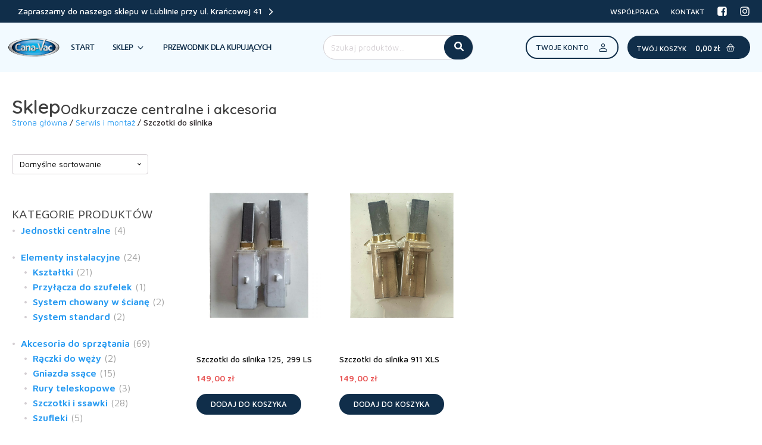

--- FILE ---
content_type: text/html; charset=UTF-8
request_url: https://canavac.pl/sklep/serwis-i-montaz/szczotki-do-silnika/
body_size: 27431
content:
<!DOCTYPE html>
<html lang="pl-PL" >
<head>
<meta charset="UTF-8">
<meta name="viewport" content="width=device-width, initial-scale=1.0">
<!-- WP_HEAD() START -->
<link rel="preload" as="style" href="https://fonts.googleapis.com/css?family=Maven+Pro:100,200,300,400,500,600,700,800,900|Duru+Sans:100,200,300,400,500,600,700,800,900|Quicksand:100,200,300,400,500,600,700,800,900|Brygada+1918:100,200,300,400,500,600,700,800,900" >
<link rel="stylesheet" href="https://fonts.googleapis.com/css?family=Maven+Pro:100,200,300,400,500,600,700,800,900|Duru+Sans:100,200,300,400,500,600,700,800,900|Quicksand:100,200,300,400,500,600,700,800,900|Brygada+1918:100,200,300,400,500,600,700,800,900">
<meta name='robots' content='max-image-preview:large, max-snippet:-1, max-video-preview:-1' />
<link rel="canonical" href="https://canavac.pl/sklep/serwis-i-montaz/szczotki-do-silnika/">
<meta property="og:title" content="Szczotki do silnika">
<meta property="og:type" content="website">
<meta property="og:url" content="https://canavac.pl/sklep/serwis-i-montaz/szczotki-do-silnika/">
<meta property="og:locale" content="pl_PL">
<meta name="twitter:card" content="summary_large_image">
<title>Szczotki do silnika</title>
<meta name="google-site-verification" content="eBYFSq0Chp1HrhmJalMd0LgHPA-o6eqDMOtP_6H8hOc" />
<!-- Google tag (gtag.js) -->
<script async src="https://www.googletagmanager.com/gtag/js?id=G-CSQM4YXCTX"></script>
<script>
	window.dataLayer = window.dataLayer || [];
	function gtag(){dataLayer.push(arguments);}
	gtag('js', new Date());

	gtag('config', 'G-CSQM4YXCTX');
</script>
<link rel="alternate" type="application/rss+xml" title=" &raquo; Kanał z wpisami" href="https://canavac.pl/feed/" />
<link rel="alternate" type="application/rss+xml" title=" &raquo; Kanał z komentarzami" href="https://canavac.pl/comments/feed/" />
<link rel="alternate" type="application/rss+xml" title="Kanał  &raquo; Szczotki do silnika Kategoria" href="https://canavac.pl/sklep/serwis-i-montaz/szczotki-do-silnika/feed/" />
<style id='wp-img-auto-sizes-contain-inline-css'>
img:is([sizes=auto i],[sizes^="auto," i]){contain-intrinsic-size:3000px 1500px}
/*# sourceURL=wp-img-auto-sizes-contain-inline-css */
</style>
<style id='wp-block-library-inline-css'>
:root{--wp-block-synced-color:#7a00df;--wp-block-synced-color--rgb:122,0,223;--wp-bound-block-color:var(--wp-block-synced-color);--wp-editor-canvas-background:#ddd;--wp-admin-theme-color:#007cba;--wp-admin-theme-color--rgb:0,124,186;--wp-admin-theme-color-darker-10:#006ba1;--wp-admin-theme-color-darker-10--rgb:0,107,160.5;--wp-admin-theme-color-darker-20:#005a87;--wp-admin-theme-color-darker-20--rgb:0,90,135;--wp-admin-border-width-focus:2px}@media (min-resolution:192dpi){:root{--wp-admin-border-width-focus:1.5px}}.wp-element-button{cursor:pointer}:root .has-very-light-gray-background-color{background-color:#eee}:root .has-very-dark-gray-background-color{background-color:#313131}:root .has-very-light-gray-color{color:#eee}:root .has-very-dark-gray-color{color:#313131}:root .has-vivid-green-cyan-to-vivid-cyan-blue-gradient-background{background:linear-gradient(135deg,#00d084,#0693e3)}:root .has-purple-crush-gradient-background{background:linear-gradient(135deg,#34e2e4,#4721fb 50%,#ab1dfe)}:root .has-hazy-dawn-gradient-background{background:linear-gradient(135deg,#faaca8,#dad0ec)}:root .has-subdued-olive-gradient-background{background:linear-gradient(135deg,#fafae1,#67a671)}:root .has-atomic-cream-gradient-background{background:linear-gradient(135deg,#fdd79a,#004a59)}:root .has-nightshade-gradient-background{background:linear-gradient(135deg,#330968,#31cdcf)}:root .has-midnight-gradient-background{background:linear-gradient(135deg,#020381,#2874fc)}:root{--wp--preset--font-size--normal:16px;--wp--preset--font-size--huge:42px}.has-regular-font-size{font-size:1em}.has-larger-font-size{font-size:2.625em}.has-normal-font-size{font-size:var(--wp--preset--font-size--normal)}.has-huge-font-size{font-size:var(--wp--preset--font-size--huge)}.has-text-align-center{text-align:center}.has-text-align-left{text-align:left}.has-text-align-right{text-align:right}.has-fit-text{white-space:nowrap!important}#end-resizable-editor-section{display:none}.aligncenter{clear:both}.items-justified-left{justify-content:flex-start}.items-justified-center{justify-content:center}.items-justified-right{justify-content:flex-end}.items-justified-space-between{justify-content:space-between}.screen-reader-text{border:0;clip-path:inset(50%);height:1px;margin:-1px;overflow:hidden;padding:0;position:absolute;width:1px;word-wrap:normal!important}.screen-reader-text:focus{background-color:#ddd;clip-path:none;color:#444;display:block;font-size:1em;height:auto;left:5px;line-height:normal;padding:15px 23px 14px;text-decoration:none;top:5px;width:auto;z-index:100000}html :where(.has-border-color){border-style:solid}html :where([style*=border-top-color]){border-top-style:solid}html :where([style*=border-right-color]){border-right-style:solid}html :where([style*=border-bottom-color]){border-bottom-style:solid}html :where([style*=border-left-color]){border-left-style:solid}html :where([style*=border-width]){border-style:solid}html :where([style*=border-top-width]){border-top-style:solid}html :where([style*=border-right-width]){border-right-style:solid}html :where([style*=border-bottom-width]){border-bottom-style:solid}html :where([style*=border-left-width]){border-left-style:solid}html :where(img[class*=wp-image-]){height:auto;max-width:100%}:where(figure){margin:0 0 1em}html :where(.is-position-sticky){--wp-admin--admin-bar--position-offset:var(--wp-admin--admin-bar--height,0px)}@media screen and (max-width:600px){html :where(.is-position-sticky){--wp-admin--admin-bar--position-offset:0px}}
/*# sourceURL=/wp-includes/css/dist/block-library/common.min.css */
</style>
<style id='classic-theme-styles-inline-css'>
/*! This file is auto-generated */
.wp-block-button__link{color:#fff;background-color:#32373c;border-radius:9999px;box-shadow:none;text-decoration:none;padding:calc(.667em + 2px) calc(1.333em + 2px);font-size:1.125em}.wp-block-file__button{background:#32373c;color:#fff;text-decoration:none}
/*# sourceURL=/wp-includes/css/classic-themes.min.css */
</style>
<style id='global-styles-inline-css'>
:root{--wp--preset--aspect-ratio--square: 1;--wp--preset--aspect-ratio--4-3: 4/3;--wp--preset--aspect-ratio--3-4: 3/4;--wp--preset--aspect-ratio--3-2: 3/2;--wp--preset--aspect-ratio--2-3: 2/3;--wp--preset--aspect-ratio--16-9: 16/9;--wp--preset--aspect-ratio--9-16: 9/16;--wp--preset--color--black: #000000;--wp--preset--color--cyan-bluish-gray: #abb8c3;--wp--preset--color--white: #ffffff;--wp--preset--color--pale-pink: #f78da7;--wp--preset--color--vivid-red: #cf2e2e;--wp--preset--color--luminous-vivid-orange: #ff6900;--wp--preset--color--luminous-vivid-amber: #fcb900;--wp--preset--color--light-green-cyan: #7bdcb5;--wp--preset--color--vivid-green-cyan: #00d084;--wp--preset--color--pale-cyan-blue: #8ed1fc;--wp--preset--color--vivid-cyan-blue: #0693e3;--wp--preset--color--vivid-purple: #9b51e0;--wp--preset--color--base: #FFFFFF;--wp--preset--color--contrast: #111111;--wp--preset--color--accent-1: #FFEE58;--wp--preset--color--accent-2: #F6CFF4;--wp--preset--color--accent-3: #503AA8;--wp--preset--color--accent-4: #686868;--wp--preset--color--accent-5: #FBFAF3;--wp--preset--color--accent-6: color-mix(in srgb, currentColor 20%, transparent);--wp--preset--gradient--vivid-cyan-blue-to-vivid-purple: linear-gradient(135deg,rgb(6,147,227) 0%,rgb(155,81,224) 100%);--wp--preset--gradient--light-green-cyan-to-vivid-green-cyan: linear-gradient(135deg,rgb(122,220,180) 0%,rgb(0,208,130) 100%);--wp--preset--gradient--luminous-vivid-amber-to-luminous-vivid-orange: linear-gradient(135deg,rgb(252,185,0) 0%,rgb(255,105,0) 100%);--wp--preset--gradient--luminous-vivid-orange-to-vivid-red: linear-gradient(135deg,rgb(255,105,0) 0%,rgb(207,46,46) 100%);--wp--preset--gradient--very-light-gray-to-cyan-bluish-gray: linear-gradient(135deg,rgb(238,238,238) 0%,rgb(169,184,195) 100%);--wp--preset--gradient--cool-to-warm-spectrum: linear-gradient(135deg,rgb(74,234,220) 0%,rgb(151,120,209) 20%,rgb(207,42,186) 40%,rgb(238,44,130) 60%,rgb(251,105,98) 80%,rgb(254,248,76) 100%);--wp--preset--gradient--blush-light-purple: linear-gradient(135deg,rgb(255,206,236) 0%,rgb(152,150,240) 100%);--wp--preset--gradient--blush-bordeaux: linear-gradient(135deg,rgb(254,205,165) 0%,rgb(254,45,45) 50%,rgb(107,0,62) 100%);--wp--preset--gradient--luminous-dusk: linear-gradient(135deg,rgb(255,203,112) 0%,rgb(199,81,192) 50%,rgb(65,88,208) 100%);--wp--preset--gradient--pale-ocean: linear-gradient(135deg,rgb(255,245,203) 0%,rgb(182,227,212) 50%,rgb(51,167,181) 100%);--wp--preset--gradient--electric-grass: linear-gradient(135deg,rgb(202,248,128) 0%,rgb(113,206,126) 100%);--wp--preset--gradient--midnight: linear-gradient(135deg,rgb(2,3,129) 0%,rgb(40,116,252) 100%);--wp--preset--font-size--small: 0.875rem;--wp--preset--font-size--medium: clamp(1rem, 1rem + ((1vw - 0.2rem) * 0.196), 1.125rem);--wp--preset--font-size--large: clamp(1.125rem, 1.125rem + ((1vw - 0.2rem) * 0.392), 1.375rem);--wp--preset--font-size--x-large: clamp(1.75rem, 1.75rem + ((1vw - 0.2rem) * 0.392), 2rem);--wp--preset--font-size--xx-large: clamp(2.15rem, 2.15rem + ((1vw - 0.2rem) * 1.333), 3rem);--wp--preset--font-family--manrope: Manrope, sans-serif;--wp--preset--font-family--fira-code: "Fira Code", monospace;--wp--preset--spacing--20: 10px;--wp--preset--spacing--30: 20px;--wp--preset--spacing--40: 30px;--wp--preset--spacing--50: clamp(30px, 5vw, 50px);--wp--preset--spacing--60: clamp(30px, 7vw, 70px);--wp--preset--spacing--70: clamp(50px, 7vw, 90px);--wp--preset--spacing--80: clamp(70px, 10vw, 140px);--wp--preset--shadow--natural: 6px 6px 9px rgba(0, 0, 0, 0.2);--wp--preset--shadow--deep: 12px 12px 50px rgba(0, 0, 0, 0.4);--wp--preset--shadow--sharp: 6px 6px 0px rgba(0, 0, 0, 0.2);--wp--preset--shadow--outlined: 6px 6px 0px -3px rgb(255, 255, 255), 6px 6px rgb(0, 0, 0);--wp--preset--shadow--crisp: 6px 6px 0px rgb(0, 0, 0);}:root :where(.is-layout-flow) > :first-child{margin-block-start: 0;}:root :where(.is-layout-flow) > :last-child{margin-block-end: 0;}:root :where(.is-layout-flow) > *{margin-block-start: 1.2rem;margin-block-end: 0;}:root :where(.is-layout-constrained) > :first-child{margin-block-start: 0;}:root :where(.is-layout-constrained) > :last-child{margin-block-end: 0;}:root :where(.is-layout-constrained) > *{margin-block-start: 1.2rem;margin-block-end: 0;}:root :where(.is-layout-flex){gap: 1.2rem;}:root :where(.is-layout-grid){gap: 1.2rem;}body .is-layout-flex{display: flex;}.is-layout-flex{flex-wrap: wrap;align-items: center;}.is-layout-flex > :is(*, div){margin: 0;}body .is-layout-grid{display: grid;}.is-layout-grid > :is(*, div){margin: 0;}:root :where(.wp-block-columns-is-layout-flow) > :first-child{margin-block-start: 0;}:root :where(.wp-block-columns-is-layout-flow) > :last-child{margin-block-end: 0;}:root :where(.wp-block-columns-is-layout-flow) > *{margin-block-start: var(--wp--preset--spacing--50);margin-block-end: 0;}:root :where(.wp-block-columns-is-layout-constrained) > :first-child{margin-block-start: 0;}:root :where(.wp-block-columns-is-layout-constrained) > :last-child{margin-block-end: 0;}:root :where(.wp-block-columns-is-layout-constrained) > *{margin-block-start: var(--wp--preset--spacing--50);margin-block-end: 0;}:root :where(.wp-block-columns-is-layout-flex){gap: var(--wp--preset--spacing--50);}:root :where(.wp-block-columns-is-layout-grid){gap: var(--wp--preset--spacing--50);}.has-black-color{color: var(--wp--preset--color--black) !important;}.has-cyan-bluish-gray-color{color: var(--wp--preset--color--cyan-bluish-gray) !important;}.has-white-color{color: var(--wp--preset--color--white) !important;}.has-pale-pink-color{color: var(--wp--preset--color--pale-pink) !important;}.has-vivid-red-color{color: var(--wp--preset--color--vivid-red) !important;}.has-luminous-vivid-orange-color{color: var(--wp--preset--color--luminous-vivid-orange) !important;}.has-luminous-vivid-amber-color{color: var(--wp--preset--color--luminous-vivid-amber) !important;}.has-light-green-cyan-color{color: var(--wp--preset--color--light-green-cyan) !important;}.has-vivid-green-cyan-color{color: var(--wp--preset--color--vivid-green-cyan) !important;}.has-pale-cyan-blue-color{color: var(--wp--preset--color--pale-cyan-blue) !important;}.has-vivid-cyan-blue-color{color: var(--wp--preset--color--vivid-cyan-blue) !important;}.has-vivid-purple-color{color: var(--wp--preset--color--vivid-purple) !important;}.has-black-background-color{background-color: var(--wp--preset--color--black) !important;}.has-cyan-bluish-gray-background-color{background-color: var(--wp--preset--color--cyan-bluish-gray) !important;}.has-white-background-color{background-color: var(--wp--preset--color--white) !important;}.has-pale-pink-background-color{background-color: var(--wp--preset--color--pale-pink) !important;}.has-vivid-red-background-color{background-color: var(--wp--preset--color--vivid-red) !important;}.has-luminous-vivid-orange-background-color{background-color: var(--wp--preset--color--luminous-vivid-orange) !important;}.has-luminous-vivid-amber-background-color{background-color: var(--wp--preset--color--luminous-vivid-amber) !important;}.has-light-green-cyan-background-color{background-color: var(--wp--preset--color--light-green-cyan) !important;}.has-vivid-green-cyan-background-color{background-color: var(--wp--preset--color--vivid-green-cyan) !important;}.has-pale-cyan-blue-background-color{background-color: var(--wp--preset--color--pale-cyan-blue) !important;}.has-vivid-cyan-blue-background-color{background-color: var(--wp--preset--color--vivid-cyan-blue) !important;}.has-vivid-purple-background-color{background-color: var(--wp--preset--color--vivid-purple) !important;}.has-black-border-color{border-color: var(--wp--preset--color--black) !important;}.has-cyan-bluish-gray-border-color{border-color: var(--wp--preset--color--cyan-bluish-gray) !important;}.has-white-border-color{border-color: var(--wp--preset--color--white) !important;}.has-pale-pink-border-color{border-color: var(--wp--preset--color--pale-pink) !important;}.has-vivid-red-border-color{border-color: var(--wp--preset--color--vivid-red) !important;}.has-luminous-vivid-orange-border-color{border-color: var(--wp--preset--color--luminous-vivid-orange) !important;}.has-luminous-vivid-amber-border-color{border-color: var(--wp--preset--color--luminous-vivid-amber) !important;}.has-light-green-cyan-border-color{border-color: var(--wp--preset--color--light-green-cyan) !important;}.has-vivid-green-cyan-border-color{border-color: var(--wp--preset--color--vivid-green-cyan) !important;}.has-pale-cyan-blue-border-color{border-color: var(--wp--preset--color--pale-cyan-blue) !important;}.has-vivid-cyan-blue-border-color{border-color: var(--wp--preset--color--vivid-cyan-blue) !important;}.has-vivid-purple-border-color{border-color: var(--wp--preset--color--vivid-purple) !important;}.has-vivid-cyan-blue-to-vivid-purple-gradient-background{background: var(--wp--preset--gradient--vivid-cyan-blue-to-vivid-purple) !important;}.has-light-green-cyan-to-vivid-green-cyan-gradient-background{background: var(--wp--preset--gradient--light-green-cyan-to-vivid-green-cyan) !important;}.has-luminous-vivid-amber-to-luminous-vivid-orange-gradient-background{background: var(--wp--preset--gradient--luminous-vivid-amber-to-luminous-vivid-orange) !important;}.has-luminous-vivid-orange-to-vivid-red-gradient-background{background: var(--wp--preset--gradient--luminous-vivid-orange-to-vivid-red) !important;}.has-very-light-gray-to-cyan-bluish-gray-gradient-background{background: var(--wp--preset--gradient--very-light-gray-to-cyan-bluish-gray) !important;}.has-cool-to-warm-spectrum-gradient-background{background: var(--wp--preset--gradient--cool-to-warm-spectrum) !important;}.has-blush-light-purple-gradient-background{background: var(--wp--preset--gradient--blush-light-purple) !important;}.has-blush-bordeaux-gradient-background{background: var(--wp--preset--gradient--blush-bordeaux) !important;}.has-luminous-dusk-gradient-background{background: var(--wp--preset--gradient--luminous-dusk) !important;}.has-pale-ocean-gradient-background{background: var(--wp--preset--gradient--pale-ocean) !important;}.has-electric-grass-gradient-background{background: var(--wp--preset--gradient--electric-grass) !important;}.has-midnight-gradient-background{background: var(--wp--preset--gradient--midnight) !important;}.has-small-font-size{font-size: var(--wp--preset--font-size--small) !important;}.has-medium-font-size{font-size: var(--wp--preset--font-size--medium) !important;}.has-large-font-size{font-size: var(--wp--preset--font-size--large) !important;}.has-x-large-font-size{font-size: var(--wp--preset--font-size--x-large) !important;}
/*# sourceURL=global-styles-inline-css */
</style>
<style id='wp-block-template-skip-link-inline-css'>

		.skip-link.screen-reader-text {
			border: 0;
			clip-path: inset(50%);
			height: 1px;
			margin: -1px;
			overflow: hidden;
			padding: 0;
			position: absolute !important;
			width: 1px;
			word-wrap: normal !important;
		}

		.skip-link.screen-reader-text:focus {
			background-color: #eee;
			clip-path: none;
			color: #444;
			display: block;
			font-size: 1em;
			height: auto;
			left: 5px;
			line-height: normal;
			padding: 15px 23px 14px;
			text-decoration: none;
			top: 5px;
			width: auto;
			z-index: 100000;
		}
/*# sourceURL=wp-block-template-skip-link-inline-css */
</style>
<link rel='stylesheet' id='oxygen-css' href='https://canavac.pl/wp-content/plugins/oxygen/component-framework/oxygen.css?ver=4.9.5' media='all' />
<link rel='stylesheet' id='core-sss-css' href='https://canavac.pl/wp-content/plugins/oxy-ninja/public/css/core-sss.min.css?ver=3.5.3' media='all' />
<link rel='stylesheet' id='woocommerce-layout-css' href='https://canavac.pl/wp-content/plugins/woocommerce/assets/css/woocommerce-layout.css?ver=10.4.3' media='all' />
<link rel='stylesheet' id='woocommerce-smallscreen-css' href='https://canavac.pl/wp-content/plugins/woocommerce/assets/css/woocommerce-smallscreen.css?ver=10.4.3' media='only screen and (max-width: 768px)' />
<link rel='stylesheet' id='woocommerce-general-css' href='https://canavac.pl/wp-content/plugins/woocommerce/assets/css/woocommerce.css?ver=10.4.3' media='all' />
<link rel='stylesheet' id='woocommerce-blocktheme-css' href='https://canavac.pl/wp-content/plugins/woocommerce/assets/css/woocommerce-blocktheme.css?ver=10.4.3' media='all' />
<style id='woocommerce-inline-inline-css'>
.woocommerce form .form-row .required { visibility: visible; }
/*# sourceURL=woocommerce-inline-inline-css */
</style>
<link rel='stylesheet' id='splide-css' href='https://canavac.pl/wp-content/plugins/oxy-ninja/public/css/splide.min.css?ver=4.0.14' media='all' />
<link rel='stylesheet' id='photoswipe-css' href='https://canavac.pl/wp-content/plugins/woocommerce/assets/css/photoswipe/photoswipe.min.css?ver=10.4.3' media='all' />
<link rel='stylesheet' id='photoswipe-default-skin-css' href='https://canavac.pl/wp-content/plugins/woocommerce/assets/css/photoswipe/default-skin/default-skin.min.css?ver=10.4.3' media='all' />
<link rel='stylesheet' id='p24-styles-css' href='https://canavac.pl/wp-content/plugins/woo-przelewy24/assets/css/styles.css?ver=1.0.17' media='all' />
<script src="https://canavac.pl/wp-includes/js/jquery/jquery.min.js?ver=3.7.1" id="jquery-core-js"></script>
<script src="https://canavac.pl/wp-content/plugins/woocommerce/assets/js/jquery-blockui/jquery.blockUI.min.js?ver=2.7.0-wc.10.4.3" id="wc-jquery-blockui-js" defer data-wp-strategy="defer"></script>
<script id="wc-add-to-cart-js-extra">
var wc_add_to_cart_params = {"ajax_url":"/wp-admin/admin-ajax.php","wc_ajax_url":"/?wc-ajax=%%endpoint%%","i18n_view_cart":"Zobacz koszyk","cart_url":"https://canavac.pl/koszyk/","is_cart":"","cart_redirect_after_add":"no"};
//# sourceURL=wc-add-to-cart-js-extra
</script>
<script src="https://canavac.pl/wp-content/plugins/woocommerce/assets/js/frontend/add-to-cart.min.js?ver=10.4.3" id="wc-add-to-cart-js" defer data-wp-strategy="defer"></script>
<script src="https://canavac.pl/wp-content/plugins/woocommerce/assets/js/js-cookie/js.cookie.min.js?ver=2.1.4-wc.10.4.3" id="wc-js-cookie-js" defer data-wp-strategy="defer"></script>
<script id="woocommerce-js-extra">
var woocommerce_params = {"ajax_url":"/wp-admin/admin-ajax.php","wc_ajax_url":"/?wc-ajax=%%endpoint%%","i18n_password_show":"Poka\u017c has\u0142o","i18n_password_hide":"Ukryj has\u0142o"};
//# sourceURL=woocommerce-js-extra
</script>
<script src="https://canavac.pl/wp-content/plugins/woocommerce/assets/js/frontend/woocommerce.min.js?ver=10.4.3" id="woocommerce-js" defer data-wp-strategy="defer"></script>
<script src="https://canavac.pl/wp-content/plugins/oxy-ninja/public/js/splide/splide.min.js?ver=4.0.14" id="splide-js"></script>
<script src="https://canavac.pl/wp-content/plugins/oxy-ninja/public/js/splide/splide-extension-auto-scroll.min.js?ver=0.5.2" id="splide-autoscroll-js"></script>
<script src="https://canavac.pl/wp-content/plugins/woocommerce/assets/js/zoom/jquery.zoom.min.js?ver=1.7.21-wc.10.4.3" id="wc-zoom-js" defer data-wp-strategy="defer"></script>
<script src="https://canavac.pl/wp-content/plugins/woocommerce/assets/js/flexslider/jquery.flexslider.min.js?ver=2.7.2-wc.10.4.3" id="wc-flexslider-js" defer data-wp-strategy="defer"></script>
<script src="https://canavac.pl/wp-content/plugins/woocommerce/assets/js/photoswipe/photoswipe.min.js?ver=4.1.1-wc.10.4.3" id="wc-photoswipe-js" defer data-wp-strategy="defer"></script>
<script src="https://canavac.pl/wp-content/plugins/woocommerce/assets/js/photoswipe/photoswipe-ui-default.min.js?ver=4.1.1-wc.10.4.3" id="wc-photoswipe-ui-default-js" defer data-wp-strategy="defer"></script>
<script id="wc-single-product-js-extra">
var wc_single_product_params = {"i18n_required_rating_text":"Prosz\u0119 wybra\u0107 ocen\u0119","i18n_rating_options":["1 z 5 gwiazdek","2 z 5 gwiazdek","3 z 5 gwiazdek","4 z 5 gwiazdek","5 z 5 gwiazdek"],"i18n_product_gallery_trigger_text":"Wy\u015bwietl pe\u0142noekranow\u0105 galeri\u0119 obrazk\u00f3w","review_rating_required":"yes","flexslider":{"rtl":false,"animation":"slide","smoothHeight":true,"directionNav":false,"controlNav":"thumbnails","slideshow":false,"animationSpeed":500,"animationLoop":false,"allowOneSlide":false,"touch":false},"zoom_enabled":"1","zoom_options":[],"photoswipe_enabled":"1","photoswipe_options":{"shareEl":false,"closeOnScroll":false,"history":false,"hideAnimationDuration":0,"showAnimationDuration":0},"flexslider_enabled":"1"};
//# sourceURL=wc-single-product-js-extra
</script>
<script src="https://canavac.pl/wp-content/plugins/woocommerce/assets/js/frontend/single-product.min.js?ver=10.4.3" id="wc-single-product-js" defer data-wp-strategy="defer"></script>
<link rel="https://api.w.org/" href="https://canavac.pl/wp-json/" /><link rel="alternate" title="JSON" type="application/json" href="https://canavac.pl/wp-json/wp/v2/product_cat/36" /><link rel="EditURI" type="application/rsd+xml" title="RSD" href="https://canavac.pl/xmlrpc.php?rsd" />
<meta name="generator" content="WordPress 6.9" />
<meta name="generator" content="WooCommerce 10.4.3" />
	<noscript><style>.woocommerce-product-gallery{ opacity: 1 !important; }</style></noscript>
	<style class='wp-fonts-local'>
@font-face{font-family:Manrope;font-style:normal;font-weight:200 800;font-display:fallback;src:url('https://canavac.pl/wp-content/themes/oxygen-is-not-a-theme/assets/fonts/manrope/Manrope-VariableFont_wght.woff2') format('woff2');}
@font-face{font-family:"Fira Code";font-style:normal;font-weight:300 700;font-display:fallback;src:url('https://canavac.pl/wp-content/themes/oxygen-is-not-a-theme/assets/fonts/fira-code/FiraCode-VariableFont_wght.woff2') format('woff2');}
</style>
<link rel="icon" href="https://canavac.pl/wp-content/uploads/2022/04/canavac_logo_favicon-100x100.png" sizes="32x32" />
<link rel="icon" href="https://canavac.pl/wp-content/uploads/2022/04/canavac_logo_favicon.png" sizes="192x192" />
<link rel="apple-touch-icon" href="https://canavac.pl/wp-content/uploads/2022/04/canavac_logo_favicon.png" />
<meta name="msapplication-TileImage" content="https://canavac.pl/wp-content/uploads/2022/04/canavac_logo_favicon.png" />
<link rel='stylesheet' id='oxygen-cache-26-css' href='//canavac.pl/wp-content/uploads/oxygen/css/26.css?cache=1763204586&#038;ver=6.9' media='all' />
<link rel='stylesheet' id='oxygen-cache-51-css' href='//canavac.pl/wp-content/uploads/oxygen/css/51.css?cache=1749536661&#038;ver=6.9' media='all' />
<link rel='stylesheet' id='oxygen-universal-styles-css' href='//canavac.pl/wp-content/uploads/oxygen/css/universal.css?cache=1763204586&#038;ver=6.9' media='all' />
<!-- END OF WP_HEAD() -->

<style>
						   .productHeader {
						   	font-family: 'Brygada 1918';
							font-weight: 100;
							color: #2e282a;
							font-size: 32px;
							text-transform: uppercase;
							line-height: 36px;
						   }
						   .headerMenuItems {
						   	color: #0074db;
							font-weight: 600;
							font-size: 15px;
							font-family: 'Maven Pro';
							margin: 0;
							text-align: center;
						   }
						   .footerHeader {
						   	font-size: 20px;
							font-weight: 600;
							color: #ffffff;
							line-height: 1.4;
							letter-spacing: 0.1em;
							margin: 0 0 8px 0;
							text-transform: uppercase;
						   }
						   </style>
</head>
<body class="archive tax-product_cat term-szczotki-do-silnika term-36 wp-embed-responsive wp-theme-oxygen-is-not-a-theme  theme-oxygen-is-not-a-theme oxygen-body woocommerce woocommerce-page woocommerce-uses-block-theme woocommerce-block-theme-has-button-styles woocommerce-no-js" >




						<header id="_header-1-26" class="oxy-header-wrapper oxy-sticky-header oxy-overlay-header oxy-header" ><div id="_header_row-2-26" class="oxygen-hide-in-sticky oxy-header-row" ><div class="oxy-header-container"><div id="_header_left-3-26" class="oxy-header-left" ><a id="text_block-588-26" class="ct-link-text" href="https://canavac.pl/"   >Start</a><a id="text_block-136-26" class="ct-link-text" href="https://canavac.pl/kontakt/"   >Zapraszamy do naszego sklepu w Lublinie przy ul. Krańcowej 41<br></a><div id="fancy_icon-578-26" class="ct-fancy-icon" ><svg id="svg-fancy_icon-578-26"><use xlink:href="#FontAwesomeicon-angle-right"></use></svg></div></div><div id="_header_center-4-26" class="oxy-header-center" ><a id="text_block-591-26" class="ct-link-text" href="https://canavac.pl/sklep/"   >Sklep</a></div><div id="_header_right-5-26" class="oxy-header-right" ><a id="link_text-603-26" class="ct-link-text" href="https://canavac.pl/regulamin/"   >RODO i ciasteczka<br></a><a id="text_block-26-26" class="ct-link-text top-link" href="https://canavac.pl/wspolpraca/"   >Współpraca</a><a id="text_block-27-26" class="ct-link-text top-link" href="https://canavac.pl/kontakt/"   >Kontakt</a><a id="link-133-26" class="ct-link" href="https://www.facebook.com/canavac.poland/"   ><div id="fancy_icon-15-26" class="ct-fancy-icon social-icons-header" ><svg id="svg-fancy_icon-15-26"><use xlink:href="#FontAwesomeicon-facebook-square"></use></svg></div></a><a id="link-132-26" class="ct-link" href="https://www.instagram.com/canavac_odkurzacze_centralne_/"   ><div id="fancy_icon-16-26" class="ct-fancy-icon social-icons-header" ><svg id="svg-fancy_icon-16-26"><use xlink:href="#FontAwesomeicon-instagram"></use></svg></div></a></div></div></div><div id="_header_row-9-26" class="oxy-header-row" ><div class="oxy-header-container"><div id="_header_left-10-26" class="oxy-header-left" ><a id="link-14-26" class="ct-link" href="https://canavac.pl/"   ><img  id="image-13-26" alt="" src="https://canavac.pl/wp-content/uploads/2022/01/CANAVAC.png" class="ct-image"/></a><div id="div_block-31-26" class="ct-div-block menu-div" ><a id="text_block-22-26" class="ct-link-text menu-link-cana" href="https://canavac.pl/"   >Start</a><a id="link-140-26" class="ct-link oxel_megamenu_parent menu-link-cana" href="https://canavac.pl/sklep/"    megamenu-link-id="1"><div id="text_block-141-26" class="ct-text-block oxel_megamenu_parent__title" >Sklep</div><div id="fancy_icon-580-26" class="ct-fancy-icon" ><svg id="svg-fancy_icon-580-26"><use xlink:href="#FontAwesomeicon-angle-down"></use></svg></div></a><a id="text_block-25-26" class="ct-link-text menu-link-cana" href="https://canavac.pl/przewodnik-dla-kupujacych/"   >Przewodnik dla kupujących<br></a></div></div><div id="_header_center-11-26" class="oxy-header-center" ><div id="div_block-858-26" class="ct-div-block" ><div id="widget-859-26" class="ct-widget" ><div class="widget woocommerce widget_product_search"><form role="search" method="get" class="woocommerce-product-search" action="https://canavac.pl/">
	<label class="screen-reader-text" for="woocommerce-product-search-field-0">Szukaj:</label>
	<input type="search" id="woocommerce-product-search-field-0" class="search-field" placeholder="Szukaj produktów&hellip;" value="" name="s" />
	<button type="submit" value="Szukaj" class="">Szukaj</button>
	<input type="hidden" name="post_type" value="product" />
</form>
</div></div></div>
		<div id="-pro-menu-581-26" class="oxy-pro-menu " ><div class="oxy-pro-menu-mobile-open-icon  oxy-pro-menu-off-canvas-trigger oxy-pro-menu-off-canvas-left" data-off-canvas-alignment="left"><svg id="-pro-menu-581-26-open-icon"><use xlink:href="#FontAwesomeicon-bars"></use></svg></div>

                
        <div class="oxy-pro-menu-container  oxy-pro-menu-dropdown-links-visible-on-mobile oxy-pro-menu-dropdown-links-toggle oxy-pro-menu-show-dropdown" data-aos-duration="400" 

             data-oxy-pro-menu-dropdown-animation="fade-up"
             data-oxy-pro-menu-dropdown-animation-duration="0.4"
             data-entire-parent-toggles-dropdown="true"

                          data-oxy-pro-menu-off-canvas-animation="slide-right"
             
                          data-oxy-pro-menu-dropdown-animation-duration="0.4"
             
                          data-oxy-pro-menu-dropdown-links-on-mobile="toggle">
             
            <div class="menu-menu-glowne-container"><ul id="menu-menu-glowne" class="oxy-pro-menu-list"><li id="menu-item-32" class="menu-item menu-item-type-post_type menu-item-object-page menu-item-home menu-item-32"><a href="https://canavac.pl/">Start</a></li>
<li id="menu-item-31" class="menu-item menu-item-type-post_type menu-item-object-page menu-item-31"><a href="https://canavac.pl/sklep/">Sklep</a></li>
<li id="menu-item-30" class="menu-item menu-item-type-post_type menu-item-object-page menu-item-30"><a href="https://canavac.pl/przewodnik-dla-kupujacych/">Przewodnik dla kupujących</a></li>
<li id="menu-item-29" class="menu-item menu-item-type-post_type menu-item-object-page menu-item-29"><a href="https://canavac.pl/wspolpraca/">Współpraca</a></li>
<li id="menu-item-28" class="menu-item menu-item-type-post_type menu-item-object-page menu-item-28"><a href="https://canavac.pl/kontakt/">Kontakt</a></li>
</ul></div>
            <div class="oxy-pro-menu-mobile-close-icon"><svg id="svg--pro-menu-581-26"><use xlink:href="#FontAwesomeicon-close"></use></svg></div>

        </div>

        </div>

		<script type="text/javascript">
			jQuery('#-pro-menu-581-26 .oxy-pro-menu-show-dropdown .menu-item-has-children > a', 'body').each(function(){
                jQuery(this).append('<div class="oxy-pro-menu-dropdown-icon-click-area"><svg class="oxy-pro-menu-dropdown-icon"><use xlink:href="#FontAwesomeicon-arrow-circle-o-down"></use></svg></div>');
            });
            jQuery('#-pro-menu-581-26 .oxy-pro-menu-show-dropdown .menu-item:not(.menu-item-has-children) > a', 'body').each(function(){
                jQuery(this).append('<div class="oxy-pro-menu-dropdown-icon-click-area"></div>');
            });			</script>
		<div id="-pro-menu-587-26" class="oxy-pro-menu " ><div class="oxy-pro-menu-mobile-open-icon  oxy-pro-menu-off-canvas-trigger oxy-pro-menu-off-canvas-left" data-off-canvas-alignment="left"><svg id="-pro-menu-587-26-open-icon"><use xlink:href="#FontAwesomeicon-bars"></use></svg></div>

                
        <div class="oxy-pro-menu-container  oxy-pro-menu-dropdown-links-visible-on-mobile oxy-pro-menu-dropdown-links-toggle oxy-pro-menu-show-dropdown" data-aos-duration="400" 

             data-oxy-pro-menu-dropdown-animation="fade-up"
             data-oxy-pro-menu-dropdown-animation-duration="0.4"
             data-entire-parent-toggles-dropdown="true"

                          data-oxy-pro-menu-off-canvas-animation="slide-right"
             
                          data-oxy-pro-menu-dropdown-animation-duration="0.4"
             
                          data-oxy-pro-menu-dropdown-links-on-mobile="toggle">
             
            <div class="menu-top-menu-mobile-container"><ul id="menu-top-menu-mobile" class="oxy-pro-menu-list"><li id="menu-item-258" class="menu-item menu-item-type-custom menu-item-object-custom menu-item-258"><a href="https://canavac.pl/kontakt/"><div class="menu-map"><p>Zapraszamy do naszego sklepu w Lublinie przy ul. Krańcowej 41</p><iframe src="https://www.google.com/maps/embed?pb=!1m14!1m8!1m3!1d4997.106069549225!2d22.584234!3d51.227309000000005!3m2!1i1024!2i768!4f13.1!3m3!1m2!1s0x4722570140a08273%3A0x5e1d53d37e253c64!2sKra%C5%84cowa%2041%2C%2020-338%20Lublin%2C%20Polska!5e0!3m2!1spl!2sus!4v1646053394525!5m2!1spl!2sus" width="600" height="450" style="border:0;" allowfullscreen="" loading="lazy"></iframe></div></a></li>
<li id="menu-item-275" class="menu-item menu-item-type-post_type menu-item-object-page menu-item-home menu-item-275"><a href="https://canavac.pl/">Start</a></li>
<li id="menu-item-274" class="menu-item menu-item-type-post_type menu-item-object-page menu-item-274"><a href="https://canavac.pl/sklep/">Sklep</a></li>
<li id="menu-item-256" class="menu-item menu-item-type-post_type menu-item-object-page menu-item-256"><a href="https://canavac.pl/kontakt/">Kontakt</a></li>
<li id="menu-item-257" class="menu-item menu-item-type-post_type menu-item-object-page menu-item-257"><a href="https://canavac.pl/wspolpraca/">Współpraca</a></li>
<li id="menu-item-264" class="menu-item menu-item-type-post_type menu-item-object-page menu-item-264"><a href="https://canavac.pl/przewodnik-dla-kupujacych/">Przewodnik dla kupujących</a></li>
<li id="menu-item-260" class="menu-item menu-item-type-custom menu-item-object-custom menu-item-260"><a href="#"><div class="menu-img-cont"><a class="mlink" href="https://www.facebook.com/canavac.poland/"><img class="menu-img" src="https://canavac.pl/wp-content/uploads/2022/02/facebook-square-brands.svg"></a><a class="mlink" href="https://www.instagram.com/canavac_odkurzacze_centralne_/"><img class="menu-img" src="https://canavac.pl/wp-content/uploads/2022/02/instagram-brands.svg"></a></div></a></li>
</ul></div>
            <div class="oxy-pro-menu-mobile-close-icon"><svg id="svg--pro-menu-587-26"><use xlink:href="#Lineariconsicon-cross"></use></svg></div>

        </div>

        </div>

		<script type="text/javascript">
			jQuery('#-pro-menu-587-26 .oxy-pro-menu-show-dropdown .menu-item-has-children > a', 'body').each(function(){
                jQuery(this).append('<div class="oxy-pro-menu-dropdown-icon-click-area"><svg class="oxy-pro-menu-dropdown-icon"><use xlink:href="#FontAwesomeicon-arrow-circle-o-down"></use></svg></div>');
            });
            jQuery('#-pro-menu-587-26 .oxy-pro-menu-show-dropdown .menu-item:not(.menu-item-has-children) > a', 'body').each(function(){
                jQuery(this).append('<div class="oxy-pro-menu-dropdown-icon-click-area"></div>');
            });			</script></div><div id="_header_right-12-26" class="oxy-header-right" ><a id="div_block-40-26" class="ct-link sklep-div-alt" href="https://canavac.pl/moje-konto/"   ><div id="text_block-42-26" class="ct-text-block header-text" >Twoje konto<br></div><div id="text_block-596-26" class="ct-text-block header-text button-text" >Konto<br></div><div id="fancy_icon-19-26" class="ct-fancy-icon " ><svg id="svg-fancy_icon-19-26"><use xlink:href="#OxyNinjaWooCoreicon-User-account-profile"></use></svg></div></a><a id="div_block-38-26" class="ct-link sklep-div" href="https://canavac.pl/koszyk/"   ><div id="text_block-597-26" class="ct-text-block button-text-alt" >Koszyk<br></div><div id="text_block-51-26" class="ct-text-block header-text" >Twój koszyk<br></div><div id="div_block-831-26" class="ct-div-block c-transition wc-menu-open wc-mini-cart" >
		<div id="-cart-total-832-26" class="oxy-cart-total  oxy-woo-element" ><div class='oxy-woo-cart-total'><span class="woocommerce-Price-amount amount"><bdi>0,00&nbsp;<span class="woocommerce-Price-currencySymbol">&#122;&#322;</span></bdi></span></div></div>

		<div id="div_block-833-26" class="ct-div-block wc-dropdown-cart c-shadow" ><p class="footerHeader">Twój koszyk<br></p><div id="widget-835-26" class="ct-widget woocommerce" ><div class="widget woocommerce widget_shopping_cart"><div class="widget_shopping_cart_content"></div></div></div></div><div id="div_block-839-26" class="ct-div-block" ><div id="fancy_icon-840-26" class="ct-fancy-icon wc-header-ui-icon" ><svg id="svg-fancy_icon-840-26"><use xlink:href="#OxyNinjaWooCoreicon-Basket-cart-2"></use></svg></div></div></div></a></div></div></div></header>
				<script type="text/javascript">
			jQuery(document).ready(function() {
				var selector = "#_header-1-26",
					scrollval = parseInt("300");
				if (!scrollval || scrollval < 1) {
											jQuery("body").css("margin-top", jQuery(selector).outerHeight());
						jQuery(selector).addClass("oxy-sticky-header-active");
									}
				else {
					var scrollTopOld = 0;
					jQuery(window).scroll(function() {
						if (!jQuery('body').hasClass('oxy-nav-menu-prevent-overflow')) {
							if (jQuery(this).scrollTop() > scrollval 
																) {
								if (
																		!jQuery(selector).hasClass("oxy-sticky-header-active")) {
									if (jQuery(selector).css('position')!='absolute') {
										jQuery("body").css("margin-top", jQuery(selector).outerHeight());
									}
									jQuery(selector)
										.addClass("oxy-sticky-header-active")
																			.addClass("oxy-sticky-header-fade-in");
																	}
							}
							else {
								jQuery(selector)
									.removeClass("oxy-sticky-header-fade-in")
									.removeClass("oxy-sticky-header-active");
								if (jQuery(selector).css('position')!='absolute') {
									jQuery("body").css("margin-top", "");
								}
							}
							scrollTopOld = jQuery(this).scrollTop();
						}
					})
				}
			});
		</script><div id="div_block-211-26" class="ct-div-block" ><div id="code_block-212-26" class="ct-code-block" ><!--
To add additional Mega Menus, duplicate both the Mega Menu Link and Mega Menu Wrapper elements.
On the new Mega Menu Link and Mega Menu Wrapper elements, change the megamenu-link-id attribute
to a matching value (e.g. 2 instead of 1) to link them.

To add a close icon for mobile devices, add the .oxel_megamenu__close-icon to any element in
the Mega Menu.
--></div><div id="div_block-215-26" class="ct-div-block oxel_megamenu__wrapper oxel_megamenu__wrapper--hidden"  megamenu-link-id="1"><div id="new_columns-143-26" class="ct-new-columns" ><div id="div_block-195-26" class="ct-div-block" ><div id="div_block-196-26" class="ct-div-block mega-menu-category-div" ><a id="link-340-26" class="ct-link" href="https://canavac.pl/kategoria-produktu/jednostki-centralne/"   ><p class="headerMenuItems">Jednostki centralne<br></p></a></div><div id="div_block-285-26" class="ct-div-block sub-kategorie-mega-menu" ><div id="div_block-297-26" class="ct-div-block mega-menu-category-div" ><div id="fancy_icon-298-26" class="ct-fancy-icon mega-menu-icon" ><svg id="svg-fancy_icon-298-26"><use xlink:href="#FontAwesomeicon-angle-right"></use></svg></div><a id="link-347-26" class="ct-link" href="https://canavac.pl/sklep/jednostki-centralne/odkurzacz-centralny-299-cls/"   ><p class="headerMenuItems">299 CLS<br></p></a></div><div id="div_block-286-26" class="ct-div-block mega-menu-category-div" ><div id="fancy_icon-287-26" class="ct-fancy-icon mega-menu-icon" ><svg id="svg-fancy_icon-287-26"><use xlink:href="#FontAwesomeicon-angle-right"></use></svg></div><a id="link-343-26" class="ct-link" href="https://canavac.pl/sklep/jednostki-centralne/odkurzacz-centralny-590-a/"   ><p class="headerMenuItems">590A</p></a></div><div id="div_block-294-26" class="ct-div-block mega-menu-category-div" ><div id="fancy_icon-295-26" class="ct-fancy-icon mega-menu-icon" ><svg id="svg-fancy_icon-295-26"><use xlink:href="#FontAwesomeicon-angle-right"></use></svg></div><a id="link-346-26" class="ct-link" href="https://canavac.pl/produkt/odkurzacz-centralny-690-a/"   ><h1 id="headline-296-26" class="ct-headline sub-category-name">690A<br></h1></a></div><div id="div_block-348-26" class="ct-div-block mega-menu-category-div" ><div id="fancy_icon-349-26" class="ct-fancy-icon mega-menu-icon" ><svg id="svg-fancy_icon-349-26"><use xlink:href="#FontAwesomeicon-angle-right"></use></svg></div><a id="link-350-26" class="ct-link" href="https://canavac.pl/produkt/odkurzacz-centralny-790-a/"   ><h1 id="headline-351-26" class="ct-headline sub-category-name">790A<br></h1></a></div></div></div><div id="div_block-315-26" class="ct-div-block" ><div id="div_block-316-26" class="ct-div-block mega-menu-category-div" ><a id="link-342-26" class="ct-link" href="https://canavac.pl/kategoria-produktu/akcesoria-do-sprzatania/"   ><p class="headerMenuItems">Akcesoria do sprzątania<br></p></a></div><div id="div_block-318-26" class="ct-div-block sub-kategorie-mega-menu" ><div id="div_block-388-26" class="ct-div-block" ><div id="div_block-383-26" class="ct-div-block mega-menu-category-div" ><div id="fancy_icon-384-26" class="ct-fancy-icon mega-menu-icon" ><svg id="svg-fancy_icon-384-26"><use xlink:href="#FontAwesomeicon-angle-right"></use></svg></div><a id="text_block-385-26" class="ct-link-text sub-category-name" href="https://canavac.pl/kategoria-produktu/akcesoria-do-sprzatania/zestawy-do-sprzatania/"   >Zestawy sprzątające<br></a></div><div id="div_block-331-26" class="ct-div-block mega-menu-category-div" ><div id="fancy_icon-332-26" class="ct-fancy-icon mega-menu-icon" ><svg id="svg-fancy_icon-332-26"><use xlink:href="#FontAwesomeicon-angle-right"></use></svg></div><a id="link-852-26" class="ct-link" href="https://canavac.pl/sklep/akcesoria-do-sprzatania/zestawy-do-sprzatania/speed-leo/"   ><h1 id="headline-333-26" class="ct-headline sub-category-name">Speed Leo<br></h1></a></div><div id="div_block-325-26" class="ct-div-block mega-menu-category-div" ><div id="fancy_icon-326-26" class="ct-fancy-icon mega-menu-icon" ><svg id="svg-fancy_icon-326-26"><use xlink:href="#FontAwesomeicon-angle-right"></use></svg></div><a id="link-853-26" class="ct-link" href="https://canavac.pl/sklep/akcesoria-do-sprzatania/weze/vroom/"   ><h1 id="headline-327-26" class="ct-headline sub-category-name">Vroom<br></h1></a></div><div id="div_block-322-26" class="ct-div-block mega-menu-category-div" ><div id="fancy_icon-323-26" class="ct-fancy-icon mega-menu-icon" ><svg id="svg-fancy_icon-323-26"><use xlink:href="#FontAwesomeicon-angle-right"></use></svg></div><a id="link-854-26" class="ct-link" href="https://canavac.pl/sklep/akcesoria-do-sprzatania/zestawy-do-sprzatania/leo-twist-zestaw-do-sprzatania/"   ><h1 id="headline-324-26" class="ct-headline sub-category-name">Leo Twist<br></h1></a></div><div id="div_block-328-26" class="ct-div-block mega-menu-category-div" ><div id="fancy_icon-329-26" class="ct-fancy-icon mega-menu-icon" ><svg id="svg-fancy_icon-329-26"><use xlink:href="#FontAwesomeicon-angle-right"></use></svg></div><a id="link-855-26" class="ct-link" href="https://canavac.pl/sklep/bez-kategorii/wally-flex/"   ><h1 id="headline-330-26" class="ct-headline sub-category-name">Wallyflex<br></h1></a></div><div id="div_block-865-26" class="ct-div-block mega-menu-category-div" ><div id="fancy_icon-866-26" class="ct-fancy-icon mega-menu-icon" ><svg id="svg-fancy_icon-866-26"><use xlink:href="#FontAwesomeicon-angle-right"></use></svg></div><a id="link-867-26" class="ct-link" href="https://canavac.pl/sklep/akcesoria-do-sprzatania/rury-teleskopowe/"   ><h1 id="headline-868-26" class="ct-headline sub-category-name">Rury teleskopowe</h1></a></div></div><div id="div_block-334-26" class="ct-div-block mega-menu-category-div" ><div id="fancy_icon-335-26" class="ct-fancy-icon mega-menu-icon" ><svg id="svg-fancy_icon-335-26"><use xlink:href="#FontAwesomeicon-angle-right"></use></svg></div><a id="link-354-26" class="ct-link" href="https://canavac.pl/kategoria-produktu/akcesoria-do-sprzatania/szufleki/"   ><h1 id="headline-336-26" class="ct-headline sub-category-name">Szufelki<br></h1></a></div><div id="div_block-370-26" class="ct-div-block mega-menu-category-div" ><div id="fancy_icon-371-26" class="ct-fancy-icon mega-menu-icon" ><svg id="svg-fancy_icon-371-26"><use xlink:href="#FontAwesomeicon-angle-right"></use></svg></div><a id="link-372-26" class="ct-link" href="https://canavac.pl/kategoria-produktu/akcesoria-do-sprzatania/szczotki-i-ssawki/"   ><h1 id="headline-373-26" class="ct-headline sub-category-name">Szczotki i ssawki<br></h1></a></div><div id="div_block-374-26" class="ct-div-block mega-menu-category-div" ><div id="fancy_icon-375-26" class="ct-fancy-icon mega-menu-icon" ><svg id="svg-fancy_icon-375-26"><use xlink:href="#FontAwesomeicon-angle-right"></use></svg></div><a id="link-376-26" class="ct-link" href="https://canavac.pl/kategoria-produktu/akcesoria-do-sprzatania/weze/"   ><h1 id="headline-377-26" class="ct-headline sub-category-name">Węże<br></h1></a></div><div id="div_block-337-26" class="ct-div-block mega-menu-category-div" ><div id="fancy_icon-338-26" class="ct-fancy-icon mega-menu-icon" ><svg id="svg-fancy_icon-338-26"><use xlink:href="#FontAwesomeicon-angle-right"></use></svg></div><a id="link-857-26" class="ct-link" href="https://canavac.pl/sklep/akcesoria-do-sprzatania/wieszaki-i-uchwyty/"   ><h1 id="headline-339-26" class="ct-headline sub-category-name">Wieszaki<br></h1></a></div></div></div><div id="div_block-144-26" class="ct-div-block" ><div id="div_block-464-26" class="ct-div-block mega-menu-category-div" ><a id="link-358-26" class="ct-link" href="https://canavac.pl/kategoria-produktu/serwis-i-montaz/"   ><h1 id="headline-359-26" class="ct-headline category-name">Serwis i montaż<br></h1></a></div><div id="div_block-454-26" class="ct-div-block sub-kategorie-mega-menu" ><div id="div_block-429-26" class="ct-div-block mega-menu-category-div" ><div id="fancy_icon-430-26" class="ct-fancy-icon mega-menu-icon" ><svg id="svg-fancy_icon-430-26"><use xlink:href="#FontAwesomeicon-angle-right"></use></svg></div><a id="link-431-26" class="ct-link" href="https://canavac.pl/kategoria-produktu/serwis-i-montaz/uslugi-montazowe/"   ><h1 id="headline-432-26" class="ct-headline sub-category-name">Usługi montażowe<br></h1></a></div><div id="div_block-433-26" class="ct-div-block mega-menu-category-div" ><div id="fancy_icon-434-26" class="ct-fancy-icon mega-menu-icon" ><svg id="svg-fancy_icon-434-26"><use xlink:href="#FontAwesomeicon-angle-right"></use></svg></div><a id="link-435-26" class="ct-link" href="https://canavac.pl/kategoria-produktu/serwis-i-montaz/worki-jednorazowe/"   ><h1 id="headline-436-26" class="ct-headline sub-category-name">Worki jednorazowe<br></h1></a></div><div id="div_block-421-26" class="ct-div-block mega-menu-category-div" ><div id="fancy_icon-422-26" class="ct-fancy-icon mega-menu-icon" ><svg id="svg-fancy_icon-422-26"><use xlink:href="#FontAwesomeicon-angle-right"></use></svg></div><a id="link-423-26" class="ct-link" href="https://canavac.pl/kategoria-produktu/serwis-i-montaz/silniki/"   ><h1 id="headline-424-26" class="ct-headline sub-category-name">Silniki</h1></a></div><div id="div_block-425-26" class="ct-div-block mega-menu-category-div" ><div id="fancy_icon-426-26" class="ct-fancy-icon mega-menu-icon" ><svg id="svg-fancy_icon-426-26"><use xlink:href="#FontAwesomeicon-angle-right"></use></svg></div><a id="link-427-26" class="ct-link" href="https://canavac.pl/kategoria-produktu/serwis-i-montaz/plytki-sterujace/"   ><h1 id="headline-428-26" class="ct-headline sub-category-name">Płytki sterujące<br></h1></a></div><div id="div_block-415-26" class="ct-div-block mega-menu-category-div" ><div id="fancy_icon-416-26" class="ct-fancy-icon mega-menu-icon" ><svg id="svg-fancy_icon-416-26"><use xlink:href="#FontAwesomeicon-angle-right"></use></svg></div><a id="link-417-26" class="ct-link" href="https://canavac.pl/kategoria-produktu/serwis-i-montaz/szczotki-do-silnika/"   ><h1 id="headline-418-26" class="ct-headline sub-category-name">Szczotki do silnika<br></h1></a></div><div id="div_block-504-26" class="ct-div-block mega-menu-category-div" ><div id="fancy_icon-505-26" class="ct-fancy-icon mega-menu-icon" ><svg id="svg-fancy_icon-505-26"><use xlink:href="#FontAwesomeicon-angle-right"></use></svg></div><a id="link-506-26" class="ct-link" href="https://canavac.pl/kategoria-produktu/serwis-i-montaz/filtry/"   ><h1 id="headline-507-26" class="ct-headline sub-category-name">Filtry</h1></a></div><div id="div_block-508-26" class="ct-div-block mega-menu-category-div" ><div id="fancy_icon-509-26" class="ct-fancy-icon mega-menu-icon" ><svg id="svg-fancy_icon-509-26"><use xlink:href="#FontAwesomeicon-angle-right"></use></svg></div><a id="link-510-26" class="ct-link" href="https://canavac.pl/kategoria-produktu/serwis-i-montaz/lozyska/"   ><h1 id="headline-511-26" class="ct-headline sub-category-name">Lożyska</h1></a></div></div></div><div id="div_block-467-26" class="ct-div-block" ><div id="div_block-468-26" class="ct-div-block mega-menu-category-div" ><a id="link-469-26" class="ct-link" href="https://canavac.pl/kategoria-produktu/elementy-instalacyjne/"   ><h1 id="headline-470-26" class="ct-headline category-name">Elementy instalacyjne<br></h1></a></div><div id="div_block-471-26" class="ct-div-block sub-kategorie-mega-menu" ><div id="div_block-472-26" class="ct-div-block mega-menu-category-div" ><div id="fancy_icon-473-26" class="ct-fancy-icon mega-menu-icon" ><svg id="svg-fancy_icon-473-26"><use xlink:href="#FontAwesomeicon-angle-right"></use></svg></div><a id="link-474-26" class="ct-link" href="https://canavac.pl/kategoria-produktu/elementy-instalacyjne/ksztaltki/"   ><h1 id="headline-475-26" class="ct-headline sub-category-name">Ksztatki</h1></a></div><div id="div_block-476-26" class="ct-div-block mega-menu-category-div" ><div id="fancy_icon-477-26" class="ct-fancy-icon mega-menu-icon" ><svg id="svg-fancy_icon-477-26"><use xlink:href="#FontAwesomeicon-angle-right"></use></svg></div><a id="link-478-26" class="ct-link" href="https://canavac.pl/kategoria-produktu/elementy-instalacyjne/przylacza-do-szufelek/"   ><h1 id="headline-479-26" class="ct-headline sub-category-name">Przyłącza do szufelek<br></h1></a></div><div id="div_block-480-26" class="ct-div-block mega-menu-category-div" ><div id="fancy_icon-481-26" class="ct-fancy-icon mega-menu-icon" ><svg id="svg-fancy_icon-481-26"><use xlink:href="#FontAwesomeicon-angle-right"></use></svg></div><a id="link-482-26" class="ct-link" href="https://canavac.pl/kategoria-produktu/elementy-instalacyjne/system-chowany-w-sciane/"   ><h1 id="headline-483-26" class="ct-headline sub-category-name">System chowany w ścianę<br></h1></a></div><div id="div_block-484-26" class="ct-div-block mega-menu-category-div" ><div id="fancy_icon-485-26" class="ct-fancy-icon mega-menu-icon" ><svg id="svg-fancy_icon-485-26"><use xlink:href="#FontAwesomeicon-angle-right"></use></svg></div><a id="link-486-26" class="ct-link" href="https://canavac.pl/kategoria-produktu/elementy-instalacyjne/system-standard/"   ><h1 id="headline-487-26" class="ct-headline sub-category-name">System Standard<br></h1></a></div></div></div></div></div></div><section id="section-353-51" class=" ct-section" ><div class="ct-section-inner-wrap"><div id="div_block-360-51" class="ct-div-block" ><h1 id="headline-365-51" class="ct-headline heading-h1">Sklep</h1><h2 id="headline-226-51" class="ct-headline sub-heading-h2">Odkurzacze centralne i akcesoria<br></h2></div>
		<div id="-breadcrumb-114-51" class="oxy-breadcrumb  oxy-woo-element" ><nav class="woocommerce-breadcrumb" aria-label="Breadcrumb"><a href="https://canavac.pl">Strona główna</a>&nbsp;&#47;&nbsp;<a href="https://canavac.pl/sklep/serwis-i-montaz/">Serwis i montaż</a>&nbsp;&#47;&nbsp;Szczotki do silnika</nav></div>

		</div></section><section id="section-255-51" class=" ct-section" ><div class="ct-section-inner-wrap"><div id="new_columns-256-51" class="ct-new-columns" ><div id="div_block-257-51" class="ct-div-block" ><div id="div_block-263-51" class="ct-div-block oxel_accordion" ><div id="code_block-264-51" class="ct-code-block" ><!-- --></div><div id="div_block-265-51" class="ct-div-block oxel_accordion__row" ><div id="div_block-266-51" class="ct-div-block oxel_accordion__row_left" ><div id="text_block-268-51" class="ct-text-block oxel_accordion__row__label" >Kategorie produktów<br></div></div><div id="fancy_icon-269-51" class="ct-fancy-icon oxel_accordion__icon" ><svg id="svg-fancy_icon-269-51"><use xlink:href="#Lineariconsicon-chevron-down"></use></svg></div></div><div id="div_block-270-51" class="ct-div-block oxel_accordion__content oxel_accordion__content__hidden" ><div id="widget-290-51" class="ct-widget" ><div class="widget woocommerce widget_product_categories"><h2 class="widgettitle">Kategorie produktów</h2><ul class="product-categories"><li class="cat-item cat-item-19 cat-parent"><a href="https://canavac.pl/sklep/akcesoria-do-sprzatania/">Akcesoria do sprzątania</a> <span class="count">(69)</span><ul class='children'>
<li class="cat-item cat-item-23"><a href="https://canavac.pl/sklep/akcesoria-do-sprzatania/gniazda-ssace/">Gniazda ssące</a> <span class="count">(15)</span></li>
<li class="cat-item cat-item-188"><a href="https://canavac.pl/sklep/akcesoria-do-sprzatania/raczki-do-wezy/">Rączki do węży</a> <span class="count">(2)</span></li>
<li class="cat-item cat-item-25"><a href="https://canavac.pl/sklep/akcesoria-do-sprzatania/rury-teleskopowe/">Rury teleskopowe</a> <span class="count">(3)</span></li>
<li class="cat-item cat-item-24"><a href="https://canavac.pl/sklep/akcesoria-do-sprzatania/szczotki-i-ssawki/">Szczotki i ssawki</a> <span class="count">(28)</span></li>
<li class="cat-item cat-item-21"><a href="https://canavac.pl/sklep/akcesoria-do-sprzatania/szufleki/">Szufleki</a> <span class="count">(5)</span></li>
<li class="cat-item cat-item-22"><a href="https://canavac.pl/sklep/akcesoria-do-sprzatania/weze/">Węże</a> <span class="count">(8)</span></li>
<li class="cat-item cat-item-26"><a href="https://canavac.pl/sklep/akcesoria-do-sprzatania/wieszaki-i-uchwyty/">Wieszaki i uchwyty</a> <span class="count">(1)</span></li>
<li class="cat-item cat-item-17 cat-parent"><a href="https://canavac.pl/sklep/akcesoria-do-sprzatania/zestawy-do-sprzatania/">Zestawy sprzątające</a> <span class="count">(7)</span>	<ul class='children'>
<li class="cat-item cat-item-20"><a href="https://canavac.pl/sklep/akcesoria-do-sprzatania/zestawy-do-sprzatania/zestawy-garazowe/">Zestawy garażowe</a> <span class="count">(2)</span></li>
	</ul>
</li>
</ul>
</li>
<li class="cat-item cat-item-27 cat-parent"><a href="https://canavac.pl/sklep/elementy-instalacyjne/">Elementy instalacyjne</a> <span class="count">(24)</span><ul class='children'>
<li class="cat-item cat-item-90"><a href="https://canavac.pl/sklep/elementy-instalacyjne/ksztaltki/">Kształtki</a> <span class="count">(21)</span></li>
<li class="cat-item cat-item-30"><a href="https://canavac.pl/sklep/elementy-instalacyjne/przylacza-do-szufelek/">Przyłącza do szufelek</a> <span class="count">(1)</span></li>
<li class="cat-item cat-item-29"><a href="https://canavac.pl/sklep/elementy-instalacyjne/system-chowany-w-sciane/">System chowany w ścianę</a> <span class="count">(2)</span></li>
<li class="cat-item cat-item-28"><a href="https://canavac.pl/sklep/elementy-instalacyjne/system-standard/">System standard</a> <span class="count">(2)</span></li>
</ul>
</li>
<li class="cat-item cat-item-18"><a href="https://canavac.pl/sklep/jednostki-centralne/">Jednostki centralne</a> <span class="count">(4)</span></li>
<li class="cat-item cat-item-31 cat-parent current-cat-parent"><a href="https://canavac.pl/sklep/serwis-i-montaz/">Serwis i montaż</a> <span class="count">(20)</span><ul class='children'>
<li class="cat-item cat-item-35"><a href="https://canavac.pl/sklep/serwis-i-montaz/filtry/">Filtry</a> <span class="count">(2)</span></li>
<li class="cat-item cat-item-37"><a href="https://canavac.pl/sklep/serwis-i-montaz/lozyska/">Łożyska</a> <span class="count">(2)</span></li>
<li class="cat-item cat-item-33"><a href="https://canavac.pl/sklep/serwis-i-montaz/plytki-sterujace/">Płytki sterujące</a> <span class="count">(1)</span></li>
<li class="cat-item cat-item-32"><a href="https://canavac.pl/sklep/serwis-i-montaz/silniki/">Silniki</a> <span class="count">(1)</span></li>
<li class="cat-item cat-item-36 current-cat"><a href="https://canavac.pl/sklep/serwis-i-montaz/szczotki-do-silnika/">Szczotki do silnika</a> <span class="count">(2)</span></li>
<li class="cat-item cat-item-39 cat-parent"><a href="https://canavac.pl/sklep/serwis-i-montaz/uslugi-montazowe/">Usługi montażowe</a> <span class="count">(10)</span>	<ul class='children'>
<li class="cat-item cat-item-41"><a href="https://canavac.pl/sklep/serwis-i-montaz/uslugi-montazowe/instalacja-jednostki/">Instalacja jednostki</a> <span class="count">(1)</span></li>
<li class="cat-item cat-item-44"><a href="https://canavac.pl/sklep/serwis-i-montaz/uslugi-montazowe/instalacja-szufelki-vroom-speedleo/">Instalacja szufelki lub Vroom lub SpeedLeo</a> <span class="count">(1)</span></li>
<li class="cat-item cat-item-40"><a href="https://canavac.pl/sklep/serwis-i-montaz/uslugi-montazowe/orurowanie/">Orurowanie</a> <span class="count">(1)</span></li>
<li class="cat-item cat-item-43"><a href="https://canavac.pl/sklep/serwis-i-montaz/uslugi-montazowe/przeglad-systemu/">Przegląd systemu</a> <span class="count">(1)</span></li>
<li class="cat-item cat-item-42"><a href="https://canavac.pl/sklep/serwis-i-montaz/uslugi-montazowe/przykrecenie-gniazda/">Przykręcenie gniazda</a> <span class="count">(1)</span></li>
	</ul>
</li>
<li class="cat-item cat-item-38"><a href="https://canavac.pl/sklep/serwis-i-montaz/worki-jednorazowe/">Worki jednorazowe</a> <span class="count">(2)</span></li>
</ul>
</li>
</ul></div></div></div><div id="div_block-294-51" class="ct-div-block oxel_accordion__row" ><div id="div_block-295-51" class="ct-div-block oxel_accordion__row_left" ><div id="text_block-296-51" class="ct-text-block oxel_accordion__row__label" >Kolor</div></div><div id="fancy_icon-297-51" class="ct-fancy-icon oxel_accordion__icon" ><svg id="svg-fancy_icon-297-51"><use xlink:href="#Lineariconsicon-chevron-down"></use></svg></div></div><div id="div_block-298-51" class="ct-div-block oxel_accordion__content oxel_accordion__content__hidden" ><div id="widget-354-51" class="ct-widget" ></div></div></div><div id="code_block-203-51" class="ct-code-block" >
<form class="woocommerce-ordering" method="get">
		<select
		name="orderby"
		class="orderby"
					aria-label="Zamówienie w sklepie"
			>
					<option value="menu_order"  selected='selected'>Domyślne sortowanie</option>
					<option value="popularity" >Sortuj wg popularności</option>
					<option value="rating" >Sortuj wg średniej oceny</option>
					<option value="date" >Sortuj od najnowszych</option>
					<option value="price" >Sortuj po cenie od najniższej</option>
					<option value="price-desc" >Sortuj po cenie od najwyższej</option>
			</select>
	<input type="hidden" name="paged" value="1" />
	</form>
</div><div id="widget-222-51" class="ct-widget" ><div class="widget woocommerce widget_product_categories"><h2 class="widgettitle">Kategorie produktów</h2><ul class="product-categories"><li class="cat-item cat-item-18"><a href="https://canavac.pl/sklep/jednostki-centralne/">Jednostki centralne</a> <span class="count">(4)</span></li>
<li class="cat-item cat-item-27 cat-parent"><a href="https://canavac.pl/sklep/elementy-instalacyjne/">Elementy instalacyjne</a> <span class="count">(24)</span><ul class='children'>
<li class="cat-item cat-item-90"><a href="https://canavac.pl/sklep/elementy-instalacyjne/ksztaltki/">Kształtki</a> <span class="count">(21)</span></li>
<li class="cat-item cat-item-30"><a href="https://canavac.pl/sklep/elementy-instalacyjne/przylacza-do-szufelek/">Przyłącza do szufelek</a> <span class="count">(1)</span></li>
<li class="cat-item cat-item-29"><a href="https://canavac.pl/sklep/elementy-instalacyjne/system-chowany-w-sciane/">System chowany w ścianę</a> <span class="count">(2)</span></li>
<li class="cat-item cat-item-28"><a href="https://canavac.pl/sklep/elementy-instalacyjne/system-standard/">System standard</a> <span class="count">(2)</span></li>
</ul>
</li>
<li class="cat-item cat-item-19 cat-parent"><a href="https://canavac.pl/sklep/akcesoria-do-sprzatania/">Akcesoria do sprzątania</a> <span class="count">(69)</span><ul class='children'>
<li class="cat-item cat-item-188"><a href="https://canavac.pl/sklep/akcesoria-do-sprzatania/raczki-do-wezy/">Rączki do węży</a> <span class="count">(2)</span></li>
<li class="cat-item cat-item-23"><a href="https://canavac.pl/sklep/akcesoria-do-sprzatania/gniazda-ssace/">Gniazda ssące</a> <span class="count">(15)</span></li>
<li class="cat-item cat-item-25"><a href="https://canavac.pl/sklep/akcesoria-do-sprzatania/rury-teleskopowe/">Rury teleskopowe</a> <span class="count">(3)</span></li>
<li class="cat-item cat-item-24"><a href="https://canavac.pl/sklep/akcesoria-do-sprzatania/szczotki-i-ssawki/">Szczotki i ssawki</a> <span class="count">(28)</span></li>
<li class="cat-item cat-item-21"><a href="https://canavac.pl/sklep/akcesoria-do-sprzatania/szufleki/">Szufleki</a> <span class="count">(5)</span></li>
<li class="cat-item cat-item-22"><a href="https://canavac.pl/sklep/akcesoria-do-sprzatania/weze/">Węże</a> <span class="count">(8)</span></li>
<li class="cat-item cat-item-26"><a href="https://canavac.pl/sklep/akcesoria-do-sprzatania/wieszaki-i-uchwyty/">Wieszaki i uchwyty</a> <span class="count">(1)</span></li>
<li class="cat-item cat-item-17 cat-parent"><a href="https://canavac.pl/sklep/akcesoria-do-sprzatania/zestawy-do-sprzatania/">Zestawy sprzątające</a> <span class="count">(7)</span>	<ul class='children'>
<li class="cat-item cat-item-20"><a href="https://canavac.pl/sklep/akcesoria-do-sprzatania/zestawy-do-sprzatania/zestawy-garazowe/">Zestawy garażowe</a> <span class="count">(2)</span></li>
	</ul>
</li>
</ul>
</li>
<li class="cat-item cat-item-31 cat-parent current-cat-parent"><a href="https://canavac.pl/sklep/serwis-i-montaz/">Serwis i montaż</a> <span class="count">(20)</span><ul class='children'>
<li class="cat-item cat-item-35"><a href="https://canavac.pl/sklep/serwis-i-montaz/filtry/">Filtry</a> <span class="count">(2)</span></li>
<li class="cat-item cat-item-37"><a href="https://canavac.pl/sklep/serwis-i-montaz/lozyska/">Łożyska</a> <span class="count">(2)</span></li>
<li class="cat-item cat-item-33"><a href="https://canavac.pl/sklep/serwis-i-montaz/plytki-sterujace/">Płytki sterujące</a> <span class="count">(1)</span></li>
<li class="cat-item cat-item-32"><a href="https://canavac.pl/sklep/serwis-i-montaz/silniki/">Silniki</a> <span class="count">(1)</span></li>
<li class="cat-item cat-item-36 current-cat"><a href="https://canavac.pl/sklep/serwis-i-montaz/szczotki-do-silnika/">Szczotki do silnika</a> <span class="count">(2)</span></li>
<li class="cat-item cat-item-39 cat-parent"><a href="https://canavac.pl/sklep/serwis-i-montaz/uslugi-montazowe/">Usługi montażowe</a> <span class="count">(10)</span>	<ul class='children'>
<li class="cat-item cat-item-41"><a href="https://canavac.pl/sklep/serwis-i-montaz/uslugi-montazowe/instalacja-jednostki/">Instalacja jednostki</a> <span class="count">(1)</span></li>
<li class="cat-item cat-item-44"><a href="https://canavac.pl/sklep/serwis-i-montaz/uslugi-montazowe/instalacja-szufelki-vroom-speedleo/">Instalacja szufelki lub Vroom lub SpeedLeo</a> <span class="count">(1)</span></li>
<li class="cat-item cat-item-40"><a href="https://canavac.pl/sklep/serwis-i-montaz/uslugi-montazowe/orurowanie/">Orurowanie</a> <span class="count">(1)</span></li>
<li class="cat-item cat-item-43"><a href="https://canavac.pl/sklep/serwis-i-montaz/uslugi-montazowe/przeglad-systemu/">Przegląd systemu</a> <span class="count">(1)</span></li>
<li class="cat-item cat-item-42"><a href="https://canavac.pl/sklep/serwis-i-montaz/uslugi-montazowe/przykrecenie-gniazda/">Przykręcenie gniazda</a> <span class="count">(1)</span></li>
	</ul>
</li>
<li class="cat-item cat-item-38"><a href="https://canavac.pl/sklep/serwis-i-montaz/worki-jednorazowe/">Worki jednorazowe</a> <span class="count">(2)</span></li>
</ul>
</li>
</ul></div></div><div id="widget-351-51" class="ct-widget" ></div></div><div id="div_block-258-51" class="ct-div-block" ><div id="_dynamic_list-334-51" class="oxy-dynamic-list c-columns-4 c-columns-gap-m c-columns-xl-3 c-columns-m-2 c-stretch"><div id="div_block-335-51-1" class="ct-div-block" data-id="div_block-335-51"><div id="div_block-336-51-1" class="ct-div-block c-transition wc-archive-item-2 wc-flip-images" data-id="div_block-336-51"><div id="div_block-337-51-1" class="ct-div-block wc-archive-item-2-img c-margin-bottom-s" data-id="div_block-337-51"><div id="div_block-338-51-1" class="ct-div-block wc-badges" data-id="div_block-338-51"><div id="shortcode-339-51-1" class="ct-shortcode " data-id="shortcode-339-51"></div><div id="shortcode-340-51-1" class="ct-shortcode " data-id="shortcode-340-51"></div></div><a id="link-341-51-1" class="ct-link" href="https://canavac.pl/sklep/serwis-i-montaz/szczotki-do-silnika/szczotki-do-silnika-125-299-ls/" data-id="link-341-51"><img id="image-342-51-1" alt="" src="https://canavac.pl/wp-content/uploads/2022/02/szczotki-do-silnika800-768x768.jpg" class="ct-image " data-id="image-342-51"><div id="shortcode-343-51-1" class="ct-shortcode" data-id="shortcode-343-51"></div></a><div id="code_block-344-51-1" class="ct-code-block atc-code-block" data-id="code_block-344-51"><p class="product woocommerce add_to_cart_inline " style=""><a href="/sklep/serwis-i-montaz/szczotki-do-silnika/?add-to-cart=167" aria-describedby="woocommerce_loop_add_to_cart_link_describedby_167" data-quantity="1" class="button product_type_simple add_to_cart_button ajax_add_to_cart" data-product_id="167" data-product_sku="" aria-label="Dodaj do koszyka: &bdquo;Szczotki do silnika 125, 299 LS&rdquo;" rel="nofollow" data-success_message="&ldquo;Szczotki do silnika 125, 299 LS&rdquo; zosta&#322; dodany do twojego koszyka" role="button">Dodaj do koszyka</a>	<span id="woocommerce_loop_add_to_cart_link_describedby_167" class="screen-reader-text">
			</span>
</p>
</div></div><div id="div_block-345-51-1" class="ct-div-block c-transition wc-archive-item-2-content c-margin-bottom-s" data-id="div_block-345-51"><a id="link_text-348-51-1" class="ct-link-text c-transition wc-archive-item-2-title c-margin-bottom-xs" href="https://canavac.pl/sklep/serwis-i-montaz/szczotki-do-silnika/szczotki-do-silnika-125-299-ls/" data-id="link_text-348-51"><span id="span-349-51-1" class="ct-span" data-id="span-349-51">Szczotki do silnika 125, 299 LS</span></a>
		<div id="-product-price-350-51-1" class="oxy-product-price c-transition wc-archive-item-2-price oxy-woo-element" data-id="-product-price-350-51"><p class="price"><span class="woocommerce-Price-amount amount"><bdi>149,00&nbsp;<span class="woocommerce-Price-currencySymbol">z&#322;</span></bdi></span></p>
</div>

		</div></div></div><div id="div_block-335-51-2" class="ct-div-block" data-id="div_block-335-51"><div id="div_block-336-51-2" class="ct-div-block c-transition wc-archive-item-2 wc-flip-images" data-id="div_block-336-51"><div id="div_block-337-51-2" class="ct-div-block wc-archive-item-2-img c-margin-bottom-s" data-id="div_block-337-51"><div id="div_block-338-51-2" class="ct-div-block wc-badges" data-id="div_block-338-51"><div id="shortcode-339-51-2" class="ct-shortcode " data-id="shortcode-339-51"></div><div id="shortcode-340-51-2" class="ct-shortcode " data-id="shortcode-340-51"></div></div><a id="link-341-51-2" class="ct-link" href="https://canavac.pl/sklep/serwis-i-montaz/szczotki-do-silnika/szczotki-do-silnika-911-xls/" data-id="link-341-51"><img id="image-342-51-2" alt="" src="https://canavac.pl/wp-content/uploads/2022/02/szczotki-911-xls-768x768.jpg" class="ct-image " data-id="image-342-51"><div id="shortcode-343-51-2" class="ct-shortcode" data-id="shortcode-343-51"></div></a><div id="code_block-344-51-2" class="ct-code-block atc-code-block" data-id="code_block-344-51"><p class="product woocommerce add_to_cart_inline " style=""><a href="/sklep/serwis-i-montaz/szczotki-do-silnika/?add-to-cart=115" aria-describedby="woocommerce_loop_add_to_cart_link_describedby_115" data-quantity="1" class="button product_type_simple add_to_cart_button ajax_add_to_cart" data-product_id="115" data-product_sku="" aria-label="Dodaj do koszyka: &bdquo;Szczotki do silnika 911 XLS&rdquo;" rel="nofollow" data-success_message="&ldquo;Szczotki do silnika 911 XLS&rdquo; zosta&#322; dodany do twojego koszyka" role="button">Dodaj do koszyka</a>	<span id="woocommerce_loop_add_to_cart_link_describedby_115" class="screen-reader-text">
			</span>
</p>
</div></div><div id="div_block-345-51-2" class="ct-div-block c-transition wc-archive-item-2-content c-margin-bottom-s" data-id="div_block-345-51"><a id="link_text-348-51-2" class="ct-link-text c-transition wc-archive-item-2-title c-margin-bottom-xs" href="https://canavac.pl/sklep/serwis-i-montaz/szczotki-do-silnika/szczotki-do-silnika-911-xls/" data-id="link_text-348-51"><span id="span-349-51-2" class="ct-span" data-id="span-349-51">Szczotki do silnika 911 XLS</span></a>
		<div id="-product-price-350-51-2" class="oxy-product-price c-transition wc-archive-item-2-price oxy-woo-element" data-id="-product-price-350-51"><p class="price"><span class="woocommerce-Price-amount amount"><bdi>149,00&nbsp;<span class="woocommerce-Price-currencySymbol">z&#322;</span></bdi></span></p>
</div>

		</div></div></div>                    
                                            
                                        
                    </div>
</div></div></div></section><section id="section-563-26" class=" ct-section" ><div class="ct-section-inner-wrap"><div id="new_columns-564-26" class="ct-new-columns" ><div id="div_block-565-26" class="ct-div-block atomic-contact-4-column" ><div id="fancy_icon-566-26" class="ct-fancy-icon atomic-contact-4-icon" ><svg id="svg-fancy_icon-566-26"><use xlink:href="#OxyNinjaWooCoreicon-Direction-arrow-road"></use></svg></div><div id="text_block-567-26" class="ct-text-block atomic-contact-4-text" >Ul. Krańcowa 41<br>20-256 Lublin<br></div></div><div id="div_block-568-26" class="ct-div-block atomic-contact-4-column" ><div id="fancy_icon-569-26" class="ct-fancy-icon atomic-contact-4-icon" ><svg id="svg-fancy_icon-569-26"><use xlink:href="#OxyNinjaWooCoreicon-Phone-chat-messages-bubble"></use></svg></div><div id="text_block-80-26" class="ct-text-block footer-adres" >tel. <a href="tel:+48 81 744 41 60">+48 81 744 41 60</a><br>kom. <a href="tel:602 183 759">602 183 759</a></div></div><div id="div_block-571-26" class="ct-div-block atomic-contact-4-column" ><div id="fancy_icon-572-26" class="ct-fancy-icon atomic-contact-4-icon" ><svg id="svg-fancy_icon-572-26"><use xlink:href="#FontAwesomeicon-envelope-o"></use></svg></div><div id="text_block-86-26" class="ct-text-block footer-adres" ><a href="/cdn-cgi/l/email-protection#e88b8986899e898ba88798c69884"><span class="__cf_email__" data-cfemail="0c6f6d626d7a6d6f4c637c227c60">[email&#160;protected]</span></a></div></div><div id="div_block-575-26" class="ct-div-block atomic-contact-4-column" ><div id="fancy_icon-576-26" class="ct-fancy-icon atomic-contact-4-icon" ><svg id="svg-fancy_icon-576-26"><use xlink:href="#OxyNinjaWooCoreicon-Shop-store"></use></svg></div><div id="text_block-577-26" class="ct-text-block atomic-contact-4-text" ><b>Pon.-Pt</b>. 8:00-16:00</div></div></div></div></section><section id="section-514-26" class=" ct-section" ><div class="ct-section-inner-wrap"><div id="new_columns-515-26" class="ct-new-columns" ><div id="div_block-516-26" class="ct-div-block" ><a id="link-517-26" class="ct-link atomic-logo" href="http://" target="_self"  ><img  id="image-518-26" alt="" src="https://canavac.pl/wp-content/uploads/2022/01/CANAVAC.png" class="ct-image"/><div id="text_block-69-26" class="ct-text-block footer-adres" >Marcin Zięcina Cana-Vac<br></div></a><div id="_social_icons-520-26" class="oxy-social-icons" ><a href='https://www.facebook.com/canavac.poland/' target='_blank' class='oxy-social-icons-facebook'><svg><title>Visit our Facebook</title><use xlink:href='#oxy-social-icons-icon-facebook'></use></svg></a><a href='https://www.instagram.com/canavac_odkurzacze_centralne_/' target='_blank' class='oxy-social-icons-instagram'><svg><title>Visit our Instagram</title><use xlink:href='#oxy-social-icons-icon-instagram'></use></svg></a></div></div><div id="div_block-522-26" class="ct-div-block" ><p class="footerHeader">Rodo / ciasteczka<br></p><div id="text_block-90-26" class="ct-text-block footer-text" >W celu zapewnienia naszym klientom najwyższej jakości usług wykorzystujemy na stronie pliki cookies.<br><br>Korzystanie ze strony canavac.pl bez zmiany ustawień plików cookies oznacza, że będą one zapisywane na Państwa urządzeniu.<br><br>Zmiany w plikach cookies mogą zostać wprowadzone w Państwa przeglądarce internetowej.</div></div><div id="div_block-528-26" class="ct-div-block" ><p class="footerHeader">Przetwarzanie danych<br></p><div id="text_block-94-26" class="ct-text-block footer-text" >Strona internetowa www.canavac.pl korzysta z zewnętrznych technologii śledzących: <b><a href="https://policies.google.com/privacy?hl=pl">Google Analytics</a></b> i <b><a href="https://www.facebook.com/policies/cookies/">Facebook Pixel</a></b>. Informacje na temat ich Polityk Prywatności można znaleźć na wymienionych stronach internetowych.</div><a id="link_text-530-26" class="ct-link-text atomic-footer-9-link" href="https://canavac.pl/regulamin/#polityka-prywatnosci"   >Polityka prywatności</a><a id="link_text-532-26" class="ct-link-text atomic-footer-9-link" href="https://canavac.pl/kontakt/"   >Dostęp do danych</a></div><div id="div_block-533-26" class="ct-div-block" ><p class="footerHeader">Ważne linki<br></p><a id="link_text-535-26" class="ct-link-text atomic-footer-9-link" href="https://canavac.pl/regulamin/"   >Regulamin sklepu internetowego</a><a id="link_text-536-26" class="ct-link-text atomic-footer-9-link" href="https://canavac.pl/kontakt/"   >O firmie / kontakt</a><a id="link_text-537-26" class="ct-link-text atomic-footer-9-link" href="https://canavac.pl/wp-content/uploads/2022/04/aktualny_cennik.ods" target="_self"  >Aktualny cennik</a></div></div></div></section><a id="link-862-26" class="ct-link oxel_back_to_top_container" href="#top" target="_self"  ><div id="code_block-863-26" class="ct-code-block" ><!-- --></div><div id="fancy_icon-864-26" class="ct-fancy-icon oxel_back_to_top_icon" ><svg id="svg-fancy_icon-864-26"><use xlink:href="#FontAwesomeicon-angle-double-up"></use></svg></div></a>	<!-- WP_FOOTER -->
<script data-cfasync="false" src="/cdn-cgi/scripts/5c5dd728/cloudflare-static/email-decode.min.js"></script><script type="speculationrules">
{"prefetch":[{"source":"document","where":{"and":[{"href_matches":"/*"},{"not":{"href_matches":["/wp-*.php","/wp-admin/*","/wp-content/uploads/*","/wp-content/*","/wp-content/plugins/*","/wp-content/themes/twentytwentyfive/*","/wp-content/themes/oxygen-is-not-a-theme/*","/*\\?(.+)"]}},{"not":{"selector_matches":"a[rel~=\"nofollow\"]"}},{"not":{"selector_matches":".no-prefetch, .no-prefetch a"}}]},"eagerness":"conservative"}]}
</script>
<script>jQuery(document).on('click','a[href*="#"]',function(t){if(jQuery(t.target).closest('.wc-tabs').length>0){return}if(jQuery(this).is('[href="#"]')||jQuery(this).is('[href="#0"]')||jQuery(this).is('[href*="replytocom"]')){return};if(location.pathname.replace(/^\//,"")==this.pathname.replace(/^\//,"")&&location.hostname==this.hostname){var e=jQuery(this.hash);(e=e.length?e:jQuery("[name="+this.hash.slice(1)+"]")).length&&(t.preventDefault(),jQuery("html, body").animate({scrollTop:e.offset().top-120},500))}});</script><style>.ct-FontAwesomeicon-close{width:0.78571428571429em}</style>
<style>.ct-FontAwesomeicon-arrow-circle-o-down{width:0.85714285714286em}</style>
<style>.ct-FontAwesomeicon-facebook-square{width:0.85714285714286em}</style>
<style>.ct-FontAwesomeicon-bars{width:0.85714285714286em}</style>
<style>.ct-FontAwesomeicon-angle-double-up{width:0.64285714285714em}</style>
<style>.ct-FontAwesomeicon-angle-right{width:0.32142857142857em}</style>
<style>.ct-FontAwesomeicon-angle-down{width:0.64285714285714em}</style>
<style>.ct-FontAwesomeicon-instagram{width:0.85714285714286em}</style>
<?xml version="1.0"?><svg xmlns="http://www.w3.org/2000/svg" xmlns:xlink="http://www.w3.org/1999/xlink" aria-hidden="true" style="position: absolute; width: 0; height: 0; overflow: hidden;" version="1.1"><defs><symbol id="FontAwesomeicon-envelope-o" viewBox="0 0 28 28"><title>envelope-o</title><path d="M26 23.5v-12c-0.328 0.375-0.688 0.719-1.078 1.031-2.234 1.719-4.484 3.469-6.656 5.281-1.172 0.984-2.625 2.188-4.25 2.188h-0.031c-1.625 0-3.078-1.203-4.25-2.188-2.172-1.813-4.422-3.563-6.656-5.281-0.391-0.313-0.75-0.656-1.078-1.031v12c0 0.266 0.234 0.5 0.5 0.5h23c0.266 0 0.5-0.234 0.5-0.5zM26 7.078c0-0.391 0.094-1.078-0.5-1.078h-23c-0.266 0-0.5 0.234-0.5 0.5 0 1.781 0.891 3.328 2.297 4.438 2.094 1.641 4.188 3.297 6.266 4.953 0.828 0.672 2.328 2.109 3.422 2.109h0.031c1.094 0 2.594-1.437 3.422-2.109 2.078-1.656 4.172-3.313 6.266-4.953 1.016-0.797 2.297-2.531 2.297-3.859zM28 6.5v17c0 1.375-1.125 2.5-2.5 2.5h-23c-1.375 0-2.5-1.125-2.5-2.5v-17c0-1.375 1.125-2.5 2.5-2.5h23c1.375 0 2.5 1.125 2.5 2.5z"/></symbol><symbol id="FontAwesomeicon-close" viewBox="0 0 22 28"><title>close</title><path d="M20.281 20.656c0 0.391-0.156 0.781-0.438 1.062l-2.125 2.125c-0.281 0.281-0.672 0.438-1.062 0.438s-0.781-0.156-1.062-0.438l-4.594-4.594-4.594 4.594c-0.281 0.281-0.672 0.438-1.062 0.438s-0.781-0.156-1.062-0.438l-2.125-2.125c-0.281-0.281-0.438-0.672-0.438-1.062s0.156-0.781 0.438-1.062l4.594-4.594-4.594-4.594c-0.281-0.281-0.438-0.672-0.438-1.062s0.156-0.781 0.438-1.062l2.125-2.125c0.281-0.281 0.672-0.438 1.062-0.438s0.781 0.156 1.062 0.438l4.594 4.594 4.594-4.594c0.281-0.281 0.672-0.438 1.062-0.438s0.781 0.156 1.062 0.438l2.125 2.125c0.281 0.281 0.438 0.672 0.438 1.062s-0.156 0.781-0.438 1.062l-4.594 4.594 4.594 4.594c0.281 0.281 0.438 0.672 0.438 1.062z"/></symbol><symbol id="FontAwesomeicon-arrow-circle-o-down" viewBox="0 0 24 28"><title>arrow-circle-o-down</title><path d="M17.5 14.5c0 0.141-0.063 0.266-0.156 0.375l-4.984 4.984c-0.109 0.094-0.234 0.141-0.359 0.141s-0.25-0.047-0.359-0.141l-5-5c-0.141-0.156-0.187-0.359-0.109-0.547s0.266-0.313 0.469-0.313h3v-5.5c0-0.281 0.219-0.5 0.5-0.5h3c0.281 0 0.5 0.219 0.5 0.5v5.5h3c0.281 0 0.5 0.219 0.5 0.5zM12 5.5c-4.688 0-8.5 3.813-8.5 8.5s3.813 8.5 8.5 8.5 8.5-3.813 8.5-8.5-3.813-8.5-8.5-8.5zM24 14c0 6.625-5.375 12-12 12s-12-5.375-12-12 5.375-12 12-12v0c6.625 0 12 5.375 12 12z"/></symbol><symbol id="FontAwesomeicon-facebook-square" viewBox="0 0 24 28"><title>facebook-square</title><path d="M19.5 2c2.484 0 4.5 2.016 4.5 4.5v15c0 2.484-2.016 4.5-4.5 4.5h-2.938v-9.297h3.109l0.469-3.625h-3.578v-2.312c0-1.047 0.281-1.75 1.797-1.75l1.906-0.016v-3.234c-0.328-0.047-1.469-0.141-2.781-0.141-2.766 0-4.672 1.687-4.672 4.781v2.672h-3.125v3.625h3.125v9.297h-8.313c-2.484 0-4.5-2.016-4.5-4.5v-15c0-2.484 2.016-4.5 4.5-4.5h15z"/></symbol><symbol id="FontAwesomeicon-bars" viewBox="0 0 24 28"><title>bars</title><path d="M24 21v2c0 0.547-0.453 1-1 1h-22c-0.547 0-1-0.453-1-1v-2c0-0.547 0.453-1 1-1h22c0.547 0 1 0.453 1 1zM24 13v2c0 0.547-0.453 1-1 1h-22c-0.547 0-1-0.453-1-1v-2c0-0.547 0.453-1 1-1h22c0.547 0 1 0.453 1 1zM24 5v2c0 0.547-0.453 1-1 1h-22c-0.547 0-1-0.453-1-1v-2c0-0.547 0.453-1 1-1h22c0.547 0 1 0.453 1 1z"/></symbol><symbol id="FontAwesomeicon-angle-double-up" viewBox="0 0 18 28"><title>angle-double-up</title><path d="M16.797 20.5c0 0.125-0.063 0.266-0.156 0.359l-0.781 0.781c-0.094 0.094-0.219 0.156-0.359 0.156-0.125 0-0.266-0.063-0.359-0.156l-6.141-6.141-6.141 6.141c-0.094 0.094-0.234 0.156-0.359 0.156s-0.266-0.063-0.359-0.156l-0.781-0.781c-0.094-0.094-0.156-0.234-0.156-0.359s0.063-0.266 0.156-0.359l7.281-7.281c0.094-0.094 0.234-0.156 0.359-0.156s0.266 0.063 0.359 0.156l7.281 7.281c0.094 0.094 0.156 0.234 0.156 0.359zM16.797 14.5c0 0.125-0.063 0.266-0.156 0.359l-0.781 0.781c-0.094 0.094-0.219 0.156-0.359 0.156-0.125 0-0.266-0.063-0.359-0.156l-6.141-6.141-6.141 6.141c-0.094 0.094-0.234 0.156-0.359 0.156s-0.266-0.063-0.359-0.156l-0.781-0.781c-0.094-0.094-0.156-0.234-0.156-0.359s0.063-0.266 0.156-0.359l7.281-7.281c0.094-0.094 0.234-0.156 0.359-0.156s0.266 0.063 0.359 0.156l7.281 7.281c0.094 0.094 0.156 0.234 0.156 0.359z"/></symbol><symbol id="FontAwesomeicon-angle-right" viewBox="0 0 9 28"><title>angle-right</title><path d="M9.297 15c0 0.125-0.063 0.266-0.156 0.359l-7.281 7.281c-0.094 0.094-0.234 0.156-0.359 0.156s-0.266-0.063-0.359-0.156l-0.781-0.781c-0.094-0.094-0.156-0.219-0.156-0.359 0-0.125 0.063-0.266 0.156-0.359l6.141-6.141-6.141-6.141c-0.094-0.094-0.156-0.234-0.156-0.359s0.063-0.266 0.156-0.359l0.781-0.781c0.094-0.094 0.234-0.156 0.359-0.156s0.266 0.063 0.359 0.156l7.281 7.281c0.094 0.094 0.156 0.234 0.156 0.359z"/></symbol><symbol id="FontAwesomeicon-angle-down" viewBox="0 0 18 28"><title>angle-down</title><path d="M16.797 11.5c0 0.125-0.063 0.266-0.156 0.359l-7.281 7.281c-0.094 0.094-0.234 0.156-0.359 0.156s-0.266-0.063-0.359-0.156l-7.281-7.281c-0.094-0.094-0.156-0.234-0.156-0.359s0.063-0.266 0.156-0.359l0.781-0.781c0.094-0.094 0.219-0.156 0.359-0.156 0.125 0 0.266 0.063 0.359 0.156l6.141 6.141 6.141-6.141c0.094-0.094 0.234-0.156 0.359-0.156s0.266 0.063 0.359 0.156l0.781 0.781c0.094 0.094 0.156 0.234 0.156 0.359z"/></symbol><symbol id="FontAwesomeicon-instagram" viewBox="0 0 24 28"><title>instagram</title><path d="M16 14c0-2.203-1.797-4-4-4s-4 1.797-4 4 1.797 4 4 4 4-1.797 4-4zM18.156 14c0 3.406-2.75 6.156-6.156 6.156s-6.156-2.75-6.156-6.156 2.75-6.156 6.156-6.156 6.156 2.75 6.156 6.156zM19.844 7.594c0 0.797-0.641 1.437-1.437 1.437s-1.437-0.641-1.437-1.437 0.641-1.437 1.437-1.437 1.437 0.641 1.437 1.437zM12 4.156c-1.75 0-5.5-0.141-7.078 0.484-0.547 0.219-0.953 0.484-1.375 0.906s-0.688 0.828-0.906 1.375c-0.625 1.578-0.484 5.328-0.484 7.078s-0.141 5.5 0.484 7.078c0.219 0.547 0.484 0.953 0.906 1.375s0.828 0.688 1.375 0.906c1.578 0.625 5.328 0.484 7.078 0.484s5.5 0.141 7.078-0.484c0.547-0.219 0.953-0.484 1.375-0.906s0.688-0.828 0.906-1.375c0.625-1.578 0.484-5.328 0.484-7.078s0.141-5.5-0.484-7.078c-0.219-0.547-0.484-0.953-0.906-1.375s-0.828-0.688-1.375-0.906c-1.578-0.625-5.328-0.484-7.078-0.484zM24 14c0 1.656 0.016 3.297-0.078 4.953-0.094 1.922-0.531 3.625-1.937 5.031s-3.109 1.844-5.031 1.937c-1.656 0.094-3.297 0.078-4.953 0.078s-3.297 0.016-4.953-0.078c-1.922-0.094-3.625-0.531-5.031-1.937s-1.844-3.109-1.937-5.031c-0.094-1.656-0.078-3.297-0.078-4.953s-0.016-3.297 0.078-4.953c0.094-1.922 0.531-3.625 1.937-5.031s3.109-1.844 5.031-1.937c1.656-0.094 3.297-0.078 4.953-0.078s3.297-0.016 4.953 0.078c1.922 0.094 3.625 0.531 5.031 1.937s1.844 3.109 1.937 5.031c0.094 1.656 0.078 3.297 0.078 4.953z"/></symbol></defs></svg><?xml version="1.0"?><svg xmlns="http://www.w3.org/2000/svg" xmlns:xlink="http://www.w3.org/1999/xlink" style="position: absolute; width: 0; height: 0; overflow: hidden;" version="1.1"><defs><symbol id="Lineariconsicon-cross" viewBox="0 0 20 20"><title>cross</title><path class="path1" d="M10.707 10.5l5.646-5.646c0.195-0.195 0.195-0.512 0-0.707s-0.512-0.195-0.707 0l-5.646 5.646-5.646-5.646c-0.195-0.195-0.512-0.195-0.707 0s-0.195 0.512 0 0.707l5.646 5.646-5.646 5.646c-0.195 0.195-0.195 0.512 0 0.707 0.098 0.098 0.226 0.146 0.354 0.146s0.256-0.049 0.354-0.146l5.646-5.646 5.646 5.646c0.098 0.098 0.226 0.146 0.354 0.146s0.256-0.049 0.354-0.146c0.195-0.195 0.195-0.512 0-0.707l-5.646-5.646z"/></symbol><symbol id="Lineariconsicon-chevron-down" viewBox="0 0 20 20"><title>chevron-down</title><path class="path1" d="M0 6c0-0.128 0.049-0.256 0.146-0.354 0.195-0.195 0.512-0.195 0.707 0l8.646 8.646 8.646-8.646c0.195-0.195 0.512-0.195 0.707 0s0.195 0.512 0 0.707l-9 9c-0.195 0.195-0.512 0.195-0.707 0l-9-9c-0.098-0.098-0.146-0.226-0.146-0.354z"/></symbol></defs></svg><?xml version="1.0"?><svg xmlns="http://www.w3.org/2000/svg" xmlns:xlink="http://www.w3.org/1999/xlink" aria-hidden="true" style="position: absolute; width: 0; height: 0; overflow: hidden;" version="1.1"><defs><symbol id="OxyNinjaWooCoreicon-Basket-cart-2" viewBox="0 0 32 32"><title>Basket-cart-2</title><path d="M25.332 12.333h-18.664c-2.417 0-4.173 2.298-3.538 4.63l2.545 9.334c0.436 1.596 1.885 2.702 3.538 2.702h13.573c1.653 0 3.102-1.107 3.538-2.701l2.546-9.334c0.636-2.332-1.12-4.631-3.538-4.631zM6.668 14.333h18.664c1.099 0 1.898 1.045 1.609 2.105l-2.545 9.333c-0.198 0.725-0.857 1.228-1.609 1.228h-13.573c-0.751 0-1.41-0.503-1.609-1.229l-2.545-9.333c-0.288-1.060 0.51-2.105 1.609-2.105z"/><path d="M12.667 18.333c0.506 0 0.925 0.376 0.991 0.864l0.009 0.136v2.667c0 0.552-0.448 1-1 1-0.506 0-0.925-0.376-0.991-0.864l-0.009-0.136v-2.667c0-0.552 0.448-1 1-1z"/><path d="M19.333 18.333c0.506 0 0.925 0.376 0.991 0.864l0.009 0.136v2.667c0 0.552-0.448 1-1 1-0.506 0-0.925-0.376-0.991-0.864l-0.009-0.136v-2.667c0-0.552 0.448-1 1-1z"/><path d="M25.332 14.333l-18.825-0.010c-0.917-0.12-1.083-1.271-0.5-1.766l0.032-0.024 2.024-2.305 5.172-5.965c1.405-1.621 3.862-1.682 5.349-0.184l0.167 0.18 7.374 8.463c0.105 0.135 0.175 0.298 0.199 0.475l0.009 0.136c0 0.506-0.376 0.925-0.864 0.991l-0.137 0.009zM17.243 5.573c-0.665-0.764-1.835-0.763-2.497 0.001l-5.866 6.759h14.255l-5.891-6.76z"/></symbol><symbol id="OxyNinjaWooCoreicon-Direction-arrow-road" viewBox="0 0 32 32"><title>Direction-arrow-road</title><path d="M9.972 26.376l-0.086 0.134c-0.704 1.216 0.361 2.743 1.785 2.455l4.328-0.883 4.324 0.883c1.478 0.302 2.571-1.354 1.704-2.591l-4.658-6.64c-0.666-0.948-2.073-0.948-2.739 0l-4.659 6.642zM16.001 21.264l3.912 5.576-3.712-0.756-0.133-0.018c-0.089-0.006-0.179-0-0.266 0.018l-3.713 0.755 3.912-5.575z"/><path d="M23.775 5.692c0.493-0.114 0.986 0.159 1.16 0.619l0.039 0.13 4 17.333c0.124 0.538-0.211 1.075-0.75 1.199-0.493 0.114-0.986-0.159-1.16-0.619l-0.039-0.13-4-17.333c-0.124-0.538 0.211-1.075 0.75-1.199z"/><path d="M7.026 6.442c0.124-0.538 0.661-0.874 1.199-0.75 0.493 0.114 0.816 0.575 0.771 1.065l-0.022 0.134-4 17.333c-0.124 0.538-0.661 0.874-1.199 0.75-0.493-0.114-0.816-0.575-0.771-1.065l0.022-0.134 4-17.333z"/><path d="M16 3c0.506 0 0.925 0.376 0.991 0.864l0.009 0.136v2.667c0 0.552-0.448 1-1 1-0.506 0-0.925-0.376-0.991-0.864l-0.009-0.136v-2.667c0-0.552 0.448-1 1-1z"/><path d="M16 11c0.506 0 0.925 0.376 0.991 0.864l0.009 0.136v2.667c0 0.552-0.448 1-1 1-0.506 0-0.925-0.376-0.991-0.864l-0.009-0.136v-2.667c0-0.552 0.448-1 1-1z"/></symbol><symbol id="OxyNinjaWooCoreicon-Phone-chat-messages-bubble" viewBox="0 0 32 32"><title>Phone-chat-messages-bubble</title><path d="M21.763 1.667c4.734 0 8.571 3.837 8.571 8.571 0 4.629-3.673 8.403-8.263 8.565l-0.149 0.001-0.016 0.004-0.136 0.009c-1.121 0-2.213-0.216-3.231-0.63l-0.063-0.028-4.347 0.924c-0.662 0.141-1.255-0.4-1.205-1.051l0.019-0.131 0.908-4.36-0.027-0.063c-0.364-0.893-0.576-1.844-0.623-2.821l-0.010-0.42c0-4.733 3.838-8.571 8.572-8.571zM21.763 3.667c-3.63 0-6.572 2.942-6.572 6.571 0 0.972 0.211 1.914 0.612 2.777 0.068 0.147 0.099 0.307 0.092 0.467l-0.020 0.159-0.662 3.168 3.16-0.67c0.159-0.034 0.322-0.028 0.477 0.015l0.151 0.056c0.754 0.349 1.565 0.553 2.406 0.599l0.251 0.007 0.104-0.007c3.532 0 6.415-2.79 6.565-6.286l0.006-0.285c0-3.629-2.941-6.571-6.571-6.571z"/><path d="M3.681 11.026l-0.719 0.719c-1.050 1.050-1.494 2.561-1.213 4.056 0.602 3.187 2.44 6.503 5.193 9.257s6.067 4.591 9.256 5.193c1.495 0.282 3.007-0.163 4.057-1.213l0.718-0.717c1.251-1.253 1.251-3.281 0.001-4.533l-1.294-1.294-0.169-0.155c-1.043-0.879-2.603-0.828-3.585 0.156l-0.915 0.913 0.143 0.067c-1.399-0.613-2.742-1.534-3.918-2.711l-0.381-0.397c-0.867-0.939-1.578-1.97-2.107-3.044l-0.158-0.338 0.823-0.821c1.108-1.108 1.153-2.787 0.093-3.846l-1.295-1.294c-1.252-1.252-3.279-1.252-4.531 0zM6.798 12.44l1.295 1.294c0.261 0.261 0.25 0.674-0.094 1.017l-0.911 0.911c-0.526 0.529-0.689 1.325-0.385 2.008 0.712 1.619 1.772 3.162 3.119 4.509 1.352 1.352 2.901 2.415 4.531 3.129 0.675 0.294 1.457 0.132 1.972-0.384l1.016-1.016c0.256-0.256 0.668-0.256 0.924 0l1.293 1.293c0.47 0.47 0.47 1.234-0.001 1.705l-0.717 0.716c-0.576 0.576-1.417 0.823-2.272 0.662-2.779-0.525-5.736-2.164-8.213-4.642-2.478-2.479-4.117-5.436-4.642-8.213-0.161-0.855 0.087-1.696 0.662-2.271l0.719-0.719c0.471-0.471 1.232-0.471 1.703 0z"/><path d="M17.428 9.632c0.379-0.379 0.971-0.413 1.389-0.103l0.12 0.103c0.379 0.379 0.413 0.971 0.103 1.389l-0.103 0.12c-0.417 0.417-1.092 0.417-1.509 0s-0.417-1.092 0-1.508z"/><path d="M20.903 9.632c0.379-0.379 0.971-0.413 1.389-0.103l0.12 0.103c0.379 0.379 0.413 0.971 0.103 1.389l-0.103 0.12c-0.417 0.417-1.092 0.417-1.509 0s-0.417-1.092 0-1.508z"/><path d="M24.376 9.632c0.379-0.379 0.971-0.413 1.389-0.103l0.12 0.103c0.379 0.379 0.413 0.971 0.103 1.389l-0.103 0.12c-0.417 0.417-1.092 0.417-1.509 0s-0.417-1.092 0-1.508z"/></symbol><symbol id="OxyNinjaWooCoreicon-Shop-store" viewBox="0 0 32 32"><title>Shop-store</title><path d="M5.627 13.52c0.506 0 0.925 0.376 0.991 0.864l0.009 0.136v13.333c0 0.552-0.448 1-1 1-0.506 0-0.925-0.376-0.991-0.864l-0.009-0.136v-13.333c0-0.552 0.448-1 1-1z"/><path d="M26.373 13.52c0.506 0 0.925 0.376 0.991 0.864l0.009 0.136v13.333c0 0.552-0.448 1-1 1-0.506 0-0.925-0.376-0.991-0.864l-0.009-0.136v-13.333c0-0.552 0.448-1 1-1z"/><path d="M16 17.964c2.11 0 3.835 1.65 3.956 3.73l0.007 0.233v5.925c0 0.552-0.448 1-1 1-0.506 0-0.925-0.376-0.991-0.864l-0.009-0.136v-5.925c0-1.084-0.879-1.963-1.963-1.963-1.020 0-1.859 0.779-1.954 1.774l-0.009 0.189v5.925c0 0.552-0.448 1-1 1-0.506 0-0.925-0.376-0.991-0.864l-0.009-0.136v-5.925c0-2.188 1.774-3.963 3.963-3.963z"/><path d="M29.333 26.853c0.552 0 1 0.448 1 1 0 0.506-0.376 0.925-0.864 0.991l-0.136 0.009h-26.667c-0.552 0-1-0.448-1-1 0-0.506 0.376-0.925 0.864-0.991l0.136-0.009h26.667z"/><path d="M23.917 3.148h-15.835c-1.574 0-3.018 0.859-3.712 2.226l-2.287 4.503c-1.327 2.612 0.655 5.621 3.643 5.642l0.248-0.006c1.233-0.060 2.344-0.562 3.111-1.34l0.082-0.089 0.057 0.063c0.816 0.845 2.024 1.372 3.354 1.372l0.248-0.006c1.232-0.061 2.342-0.574 3.107-1.366l0.067-0.075 0.067 0.075c0.816 0.845 2.024 1.372 3.355 1.372l0.248-0.006c1.232-0.061 2.342-0.574 3.107-1.366l0.055-0.061 0.080 0.086c0.817 0.83 2.025 1.347 3.353 1.347 2.996-0.021 4.977-3.030 3.65-5.642l-2.288-4.503c-0.694-1.367-2.137-2.226-3.712-2.226zM8.083 5.148h15.835c0.832 0 1.58 0.446 1.928 1.131l2.288 4.503c0.636 1.252-0.335 2.725-1.874 2.736-1.365 0-2.414-0.885-2.414-1.884v-0.064c0-1.278-1.837-1.331-1.99-0.16l-0.010 0.16c0 1.040-1.054 1.948-2.421 1.948-1.295 0-2.31-0.815-2.413-1.785l-0.009-0.163c0-1.278-1.837-1.331-1.99-0.16l-0.010 0.16c0 1.040-1.054 1.948-2.421 1.948-1.295 0-2.31-0.815-2.413-1.785l-0.009-0.163c0-1.333-2-1.333-2 0v0.064c-0.002 0.999-1.054 1.884-2.425 1.884-1.532-0.011-2.503-1.485-1.867-2.736l2.287-4.503c0.348-0.686 1.097-1.131 1.928-1.131z"/></symbol><symbol id="OxyNinjaWooCoreicon-User-account-profile" viewBox="0 0 32 32"><title>User-account-profile</title><path d="M11.993 5.326c2.213-2.213 5.801-2.213 8.014 0s2.213 5.801 0 8.014c-2.213 2.213-5.801 2.213-8.014 0s-2.213-5.801 0-8.014zM18.409 6.569c-1.44-1.258-3.63-1.201-5.002 0.172-1.432 1.432-1.432 3.754 0 5.185s3.754 1.432 5.185 0c1.372-1.372 1.429-3.562 0.172-5.002l-0.172-0.184-0.183-0.172z"/><path d="M16 17.011c-6.26 0-11.667 3.148-11.667 7.656v1.333c0 1.288 1.045 2.333 2.333 2.333h18.667c1.288 0 2.333-1.045 2.333-2.333v-1.333c0-4.509-5.407-7.656-11.667-7.656zM16 19.011c5.301 0 9.667 2.541 9.667 5.656v1.333c0 0.184-0.15 0.333-0.333 0.333h-18.667c-0.184 0-0.333-0.15-0.333-0.333v-1.333c0-3.115 4.365-5.656 9.667-5.656z"/></symbol></defs></svg><div style="display: flex; flex-direction: column; background-color: #102E4A; align-items: center; position: relative;"><div style="flex-grow: 1; color: white; position: absolute; margin-top: -3rem;"></div></div><script>

function hfunctionAjax(){
jQuery('.h-qty-minus').click(function () {
var $input = jQuery(this).parent().find('input');
var count = parseInt($input.val()) - 1;
count = count < 0 ? 0 : count;
$input.val(count);
$input.change();
return false;
});
jQuery('.h-qty-plus').click(function () {
var $input = jQuery(this).parent().find('input');
$input.val(parseInt($input.val()) + 1);
$input.change();
return false;
});
jQuery( "input" ).change(function() {
var max = parseInt(jQuery(this).attr('max'));
var min = parseInt(jQuery(this).attr('min'));
if (jQuery(this).val() > max)
{
jQuery(this).val(max);
}
else if (jQuery(this).val() < min)
{
jQuery(this).val(min);
}
});
};
jQuery('.woocommerce-grouped-product-list-item__quantity .qty').val(0);
jQuery(document).ready(function(){
hfunctionAjax();
});
jQuery( document.body ).on( 'updated_cart_totals', function() {
jQuery(document).ready( function() {
hfunctionAjax();
});
});
</script>
<style>

.woocommerce .quantity .qty {
background: none;
}
.woocommerce .quantity .qty input[type=”number”], input::-webkit-outer-spin-button, input::-webkit-inner-spin-button {
-moz-appearance: textfield;
-webkit-appearance: none;
appearance: none;
margin: 0;
display: none;
}
.woocommerce .quantity .qty, .woocommerce div.product .quantity .qty{
margin-right: 0;
}
.quantity {
display: flex;
flex-direction: row;
align-items: center;
}
.h-qty-plus:before {
content: "+"
}
.h-qty-minus:before {
content: "-"
}
.h-qty-button {
display: flex;
align-items: center;
justify-content: center;
cursor: pointer;
}
</style>
<script type="application/ld+json">{"@context":"https://schema.org/","@type":"BreadcrumbList","itemListElement":[{"@type":"ListItem","position":1,"item":{"name":"Strona g\u0142\u00f3wna","@id":"https://canavac.pl"}},{"@type":"ListItem","position":2,"item":{"name":"Serwis i monta\u017c","@id":"https://canavac.pl/sklep/serwis-i-montaz/"}},{"@type":"ListItem","position":3,"item":{"name":"Szczotki do silnika","@id":"https://canavac.pl/sklep/serwis-i-montaz/szczotki-do-silnika/"}}]}</script><script type="application/ld+json" id="slim-seo-schema">{"@context":"https://schema.org","@graph":[{"@type":"WebSite","@id":"https://canavac.pl/#website","url":"https://canavac.pl/","inLanguage":"pl-PL","potentialAction":{"@id":"https://canavac.pl/#searchaction"},"publisher":{"@id":"https://canavac.pl/#organization"}},{"@type":"SearchAction","@id":"https://canavac.pl/#searchaction","target":"https://canavac.pl/?s={search_term_string}","query-input":"required name=search_term_string"},{"@type":"BreadcrumbList","name":"Breadcrumbs","@id":"https://canavac.pl/sklep/serwis-i-montaz/szczotki-do-silnika/#breadcrumblist","itemListElement":[{"@type":"ListItem","position":1,"name":"Home","item":"https://canavac.pl/"},{"@type":"ListItem","position":2,"name":"Sklep","item":"https://canavac.pl/sklep/"},{"@type":"ListItem","position":3,"name":"Serwis i montaż","item":"https://canavac.pl/sklep/serwis-i-montaz/"},{"@type":"ListItem","position":4,"name":"Szczotki do silnika"}]},{"@type":"CollectionPage","@id":"https://canavac.pl/sklep/serwis-i-montaz/szczotki-do-silnika/#webpage","url":"https://canavac.pl/sklep/serwis-i-montaz/szczotki-do-silnika/","inLanguage":"pl-PL","name":"Szczotki do silnika","isPartOf":{"@id":"https://canavac.pl/#website"},"breadcrumb":{"@id":"https://canavac.pl/sklep/serwis-i-montaz/szczotki-do-silnika/#breadcrumblist"}},{"@type":"Organization","@id":"https://canavac.pl/#organization","url":"https://canavac.pl/"}]}</script>
<div id="photoswipe-fullscreen-dialog" class="pswp" tabindex="-1" role="dialog" aria-modal="true" aria-hidden="true" aria-label="Obrazek na cały ekran">
	<div class="pswp__bg"></div>
	<div class="pswp__scroll-wrap">
		<div class="pswp__container">
			<div class="pswp__item"></div>
			<div class="pswp__item"></div>
			<div class="pswp__item"></div>
		</div>
		<div class="pswp__ui pswp__ui--hidden">
			<div class="pswp__top-bar">
				<div class="pswp__counter"></div>
				<button class="pswp__button pswp__button--zoom" aria-label="Powiększ/zmniejsz"></button>
				<button class="pswp__button pswp__button--fs" aria-label="Przełącz tryb pełnoekranowy"></button>
				<button class="pswp__button pswp__button--share" aria-label="Udostępnij"></button>
				<button class="pswp__button pswp__button--close" aria-label="Zamknij (Esc)"></button>
				<div class="pswp__preloader">
					<div class="pswp__preloader__icn">
						<div class="pswp__preloader__cut">
							<div class="pswp__preloader__donut"></div>
						</div>
					</div>
				</div>
			</div>
			<div class="pswp__share-modal pswp__share-modal--hidden pswp__single-tap">
				<div class="pswp__share-tooltip"></div>
			</div>
			<button class="pswp__button pswp__button--arrow--left" aria-label="Poprzedni (strzałka w lewo)"></button>
			<button class="pswp__button pswp__button--arrow--right" aria-label="Następny (strzałka w prawo)"></button>
			<div class="pswp__caption">
				<div class="pswp__caption__center"></div>
			</div>
		</div>
	</div>
</div>

        <script type="text/javascript">

            function oxygen_init_pro_menu() {
                jQuery('.oxy-pro-menu-container').each(function(){
                    
                    // dropdowns
                    var menu = jQuery(this),
                        animation = menu.data('oxy-pro-menu-dropdown-animation'),
                        animationDuration = menu.data('oxy-pro-menu-dropdown-animation-duration');
                    
                    jQuery('.sub-menu', menu).attr('data-aos',animation);
                    jQuery('.sub-menu', menu).attr('data-aos-duration',animationDuration*1000);

                    oxygen_offcanvas_menu_init(menu);
                    jQuery(window).resize(function(){
                        oxygen_offcanvas_menu_init(menu);
                    });

                    // let certain CSS rules know menu being initialized
                    // "10" timeout is extra just in case, "0" would be enough
                    setTimeout(function() {menu.addClass('oxy-pro-menu-init');}, 10);
                });
            }

            jQuery(document).ready(oxygen_init_pro_menu);
            document.addEventListener('oxygen-ajax-element-loaded', oxygen_init_pro_menu, false);
            
            let proMenuMouseDown = false;

            jQuery(".oxygen-body")
            .on("mousedown", '.oxy-pro-menu-show-dropdown:not(.oxy-pro-menu-open-container) .menu-item-has-children', function(e) {
                proMenuMouseDown = true;
            })

            .on("mouseup", '.oxy-pro-menu-show-dropdown:not(.oxy-pro-menu-open-container) .menu-item-has-children', function(e) {
                proMenuMouseDown = false;
            })

            .on('mouseenter focusin', '.oxy-pro-menu-show-dropdown:not(.oxy-pro-menu-open-container) .menu-item-has-children', function(e) {
                if( proMenuMouseDown ) return;
                
                var subMenu = jQuery(this).children('.sub-menu');
                subMenu.addClass('aos-animate oxy-pro-menu-dropdown-animating').removeClass('sub-menu-left');

                var duration = jQuery(this).parents('.oxy-pro-menu-container').data('oxy-pro-menu-dropdown-animation-duration');

                setTimeout(function() {subMenu.removeClass('oxy-pro-menu-dropdown-animating')}, duration*1000);

                var offset = subMenu.offset(),
                    width = subMenu.width(),
                    docWidth = jQuery(window).width();

                    if (offset.left+width > docWidth) {
                        subMenu.addClass('sub-menu-left');
                    }
            })
            
            .on('mouseleave focusout', '.oxy-pro-menu-show-dropdown .menu-item-has-children', function( e ) {
                if( jQuery(this).is(':hover') ) return;

                jQuery(this).children('.sub-menu').removeClass('aos-animate');

                var subMenu = jQuery(this).children('.sub-menu');
                //subMenu.addClass('oxy-pro-menu-dropdown-animating-out');

                var duration = jQuery(this).parents('.oxy-pro-menu-container').data('oxy-pro-menu-dropdown-animation-duration');
                setTimeout(function() {subMenu.removeClass('oxy-pro-menu-dropdown-animating-out')}, duration*1000);
            })

            // open icon click
            .on('click', '.oxy-pro-menu-mobile-open-icon', function() {    
                var menu = jQuery(this).parents('.oxy-pro-menu');
                // off canvas
                if (jQuery(this).hasClass('oxy-pro-menu-off-canvas-trigger')) {
                    oxygen_offcanvas_menu_run(menu);
                }
                // regular
                else {
                    menu.addClass('oxy-pro-menu-open');
                    jQuery(this).siblings('.oxy-pro-menu-container').addClass('oxy-pro-menu-open-container');
                    jQuery('body').addClass('oxy-nav-menu-prevent-overflow');
                    jQuery('html').addClass('oxy-nav-menu-prevent-overflow');
                    
                    oxygen_pro_menu_set_static_width(menu);
                }
                // remove animation and collapse
                jQuery('.sub-menu', menu).attr('data-aos','');
                jQuery('.oxy-pro-menu-dropdown-toggle .sub-menu', menu).slideUp(0);
            });

            function oxygen_pro_menu_set_static_width(menu) {
                var menuItemWidth = jQuery(".oxy-pro-menu-list > .menu-item", menu).width();
                jQuery(".oxy-pro-menu-open-container > div:first-child, .oxy-pro-menu-off-canvas-container > div:first-child", menu).width(menuItemWidth);
            }

            function oxygen_pro_menu_unset_static_width(menu) {
                jQuery(".oxy-pro-menu-container > div:first-child", menu).width("");
            }

            // close icon click
            jQuery('body').on('click', '.oxy-pro-menu-mobile-close-icon', function(e) {
                
                var menu = jQuery(this).parents('.oxy-pro-menu');

                menu.removeClass('oxy-pro-menu-open');
                jQuery(this).parents('.oxy-pro-menu-container').removeClass('oxy-pro-menu-open-container');
                jQuery('.oxy-nav-menu-prevent-overflow').removeClass('oxy-nav-menu-prevent-overflow');

                if (jQuery(this).parent('.oxy-pro-menu-container').hasClass('oxy-pro-menu-off-canvas-container')) {
                    oxygen_offcanvas_menu_run(menu);
                }

                oxygen_pro_menu_unset_static_width(menu);
            });

            // dropdown toggle icon click
            jQuery('body').on(
                'touchstart click', 
                '.oxy-pro-menu-dropdown-links-toggle.oxy-pro-menu-off-canvas-container .menu-item-has-children > a > .oxy-pro-menu-dropdown-icon-click-area,'+
                '.oxy-pro-menu-dropdown-links-toggle.oxy-pro-menu-open-container .menu-item-has-children > a > .oxy-pro-menu-dropdown-icon-click-area', 
                function(e) {
                    e.preventDefault();

                    // fix for iOS false triggering submenu clicks
                    jQuery('.sub-menu').css('pointer-events', 'none');
                    setTimeout( function() {
                        jQuery('.sub-menu').css('pointer-events', 'initial');
                    }, 500);

                    // workaround to stop click event from triggering after touchstart
                    if (window.oxygenProMenuIconTouched === true) {
                        window.oxygenProMenuIconTouched = false;
                        return;
                    }
                    if (e.type==='touchstart') {
                        window.oxygenProMenuIconTouched = true;
                    }
                    oxygen_pro_menu_toggle_dropdown(this);
                }
            );

            function oxygen_pro_menu_toggle_dropdown(trigger) {

                var duration = jQuery(trigger).parents('.oxy-pro-menu-container').data('oxy-pro-menu-dropdown-animation-duration');

                jQuery(trigger).closest('.menu-item-has-children').children('.sub-menu').slideToggle({
                    start: function () {
                        jQuery(this).css({
                            display: "flex"
                        })
                    },
                    duration: duration*1000
                });
            }
                    
            // fullscreen menu link click
            var selector = '.oxy-pro-menu-open .menu-item a';
            jQuery('body').on('click', selector, function(event){
                
                if (jQuery(event.target).closest('.oxy-pro-menu-dropdown-icon-click-area').length > 0) {
                    // toggle icon clicked, no need to hide the menu
                    return;
                }
                else if ((jQuery(this).attr("href") === "#" || jQuery(this).closest(".oxy-pro-menu-container").data("entire-parent-toggles-dropdown")) && 
                         jQuery(this).parent().hasClass('menu-item-has-children')) {
                    // empty href don't lead anywhere, treat it as toggle trigger
                    oxygen_pro_menu_toggle_dropdown(event.target);
                    // keep anchor links behavior as is, and prevent regular links from page reload
                    if (jQuery(this).attr("href").indexOf("#")!==0) {
                        return false;
                    }
                }

                // hide the menu and follow the anchor
                if (jQuery(this).attr("href").indexOf("#")===0) {
                    jQuery('.oxy-pro-menu-open').removeClass('oxy-pro-menu-open');
                    jQuery('.oxy-pro-menu-open-container').removeClass('oxy-pro-menu-open-container');
                    jQuery('.oxy-nav-menu-prevent-overflow').removeClass('oxy-nav-menu-prevent-overflow');
                }

            });

            // off-canvas menu link click
            var selector = '.oxy-pro-menu-off-canvas .menu-item a';
            jQuery('body').on('click', selector, function(event){
                if (jQuery(event.target).closest('.oxy-pro-menu-dropdown-icon-click-area').length > 0) {
                    // toggle icon clicked, no need to trigger it 
                    return;
                }
                else if ((jQuery(this).attr("href") === "#" || jQuery(this).closest(".oxy-pro-menu-container").data("entire-parent-toggles-dropdown")) && 
                    jQuery(this).parent().hasClass('menu-item-has-children')) {
                    // empty href don't lead anywhere, treat it as toggle trigger
                    oxygen_pro_menu_toggle_dropdown(event.target);
                    // keep anchor links behavior as is, and prevent regular links from page reload
                    if (jQuery(this).attr("href").indexOf("#")!==0) {
                        return false;
                    }
                }
            });

            // off canvas
            function oxygen_offcanvas_menu_init(menu) {

                // only init off-canvas animation if trigger icon is visible i.e. mobile menu in action
                var offCanvasActive = jQuery(menu).siblings('.oxy-pro-menu-off-canvas-trigger').css('display');
                if (offCanvasActive!=='none') {
                    var animation = menu.data('oxy-pro-menu-off-canvas-animation');
                    setTimeout(function() {menu.attr('data-aos', animation);}, 10);
                }
                else {
                    // remove AOS
                    menu.attr('data-aos', '');
                };
            }
            
            function oxygen_offcanvas_menu_run(menu) {

                var container = menu.find(".oxy-pro-menu-container");
                
                if (!container.attr('data-aos')) {
                    // initialize animation
                    setTimeout(function() {oxygen_offcanvas_menu_toggle(menu, container)}, 0);
                }
                else {
                    oxygen_offcanvas_menu_toggle(menu, container);
                }
            }

            var oxygen_offcanvas_menu_toggle_in_progress = false;

            function oxygen_offcanvas_menu_toggle(menu, container) {

                if (oxygen_offcanvas_menu_toggle_in_progress) {
                    return;
                }

                container.toggleClass('aos-animate');

                if (container.hasClass('oxy-pro-menu-off-canvas-container')) {
                    
                    oxygen_offcanvas_menu_toggle_in_progress = true;
                    
                    var animation = container.data('oxy-pro-menu-off-canvas-animation'),
                        timeout = container.data('aos-duration');

                    if (!animation){
                        timeout = 0;
                    }

                    setTimeout(function() {
                        container.removeClass('oxy-pro-menu-off-canvas-container')
                        menu.removeClass('oxy-pro-menu-off-canvas');
                        oxygen_offcanvas_menu_toggle_in_progress = false;
                    }, timeout);
                }
                else {
                    container.addClass('oxy-pro-menu-off-canvas-container');
                    menu.addClass('oxy-pro-menu-off-canvas');
                    oxygen_pro_menu_set_static_width(menu);
                }
            }
        </script>

    
		<svg style="position: absolute; width: 0; height: 0; overflow: hidden;" version="1.1" xmlns="http://www.w3.org/2000/svg" xmlns:xlink="http://www.w3.org/1999/xlink">
		   <defs>
		      <symbol id="oxy-social-icons-icon-linkedin" viewBox="0 0 32 32">
		         <title>linkedin</title>
		         <path d="M12 12h5.535v2.837h0.079c0.77-1.381 2.655-2.837 5.464-2.837 5.842 0 6.922 3.637 6.922 8.367v9.633h-5.769v-8.54c0-2.037-0.042-4.657-3.001-4.657-3.005 0-3.463 2.218-3.463 4.509v8.688h-5.767v-18z"></path>
		         <path d="M2 12h6v18h-6v-18z"></path>
		         <path d="M8 7c0 1.657-1.343 3-3 3s-3-1.343-3-3c0-1.657 1.343-3 3-3s3 1.343 3 3z"></path>
		      </symbol>
		      <symbol id="oxy-social-icons-icon-facebook" viewBox="0 0 32 32">
		         <title>facebook</title>
		         <path d="M19 6h5v-6h-5c-3.86 0-7 3.14-7 7v3h-4v6h4v16h6v-16h5l1-6h-6v-3c0-0.542 0.458-1 1-1z"></path>
		      </symbol>
		      <symbol id="oxy-social-icons-icon-pinterest" viewBox="0 0 32 32">
		         <title>pinterest</title>
		         <path d="M16 2.138c-7.656 0-13.863 6.206-13.863 13.863 0 5.875 3.656 10.887 8.813 12.906-0.119-1.094-0.231-2.781 0.050-3.975 0.25-1.081 1.625-6.887 1.625-6.887s-0.412-0.831-0.412-2.056c0-1.925 1.119-3.369 2.506-3.369 1.181 0 1.756 0.887 1.756 1.95 0 1.188-0.756 2.969-1.15 4.613-0.331 1.381 0.688 2.506 2.050 2.506 2.462 0 4.356-2.6 4.356-6.35 0-3.319-2.387-5.638-5.787-5.638-3.944 0-6.256 2.956-6.256 6.019 0 1.194 0.456 2.469 1.031 3.163 0.113 0.137 0.131 0.256 0.094 0.4-0.106 0.438-0.338 1.381-0.387 1.575-0.063 0.256-0.2 0.306-0.463 0.188-1.731-0.806-2.813-3.337-2.813-5.369 0-4.375 3.175-8.387 9.156-8.387 4.806 0 8.544 3.425 8.544 8.006 0 4.775-3.012 8.625-7.194 8.625-1.406 0-2.725-0.731-3.175-1.594 0 0-0.694 2.644-0.863 3.294-0.313 1.206-1.156 2.712-1.725 3.631 1.3 0.4 2.675 0.619 4.106 0.619 7.656 0 13.863-6.206 13.863-13.863 0-7.662-6.206-13.869-13.863-13.869z"></path>
		      </symbol>
		      <symbol id="oxy-social-icons-icon-youtube" viewBox="0 0 32 32">
		         <title>youtube</title>
		         <path d="M31.681 9.6c0 0-0.313-2.206-1.275-3.175-1.219-1.275-2.581-1.281-3.206-1.356-4.475-0.325-11.194-0.325-11.194-0.325h-0.012c0 0-6.719 0-11.194 0.325-0.625 0.075-1.987 0.081-3.206 1.356-0.963 0.969-1.269 3.175-1.269 3.175s-0.319 2.588-0.319 5.181v2.425c0 2.587 0.319 5.181 0.319 5.181s0.313 2.206 1.269 3.175c1.219 1.275 2.819 1.231 3.531 1.369 2.563 0.244 10.881 0.319 10.881 0.319s6.725-0.012 11.2-0.331c0.625-0.075 1.988-0.081 3.206-1.356 0.962-0.969 1.275-3.175 1.275-3.175s0.319-2.587 0.319-5.181v-2.425c-0.006-2.588-0.325-5.181-0.325-5.181zM12.694 20.15v-8.994l8.644 4.513-8.644 4.481z"></path>
		      </symbol>
		      <symbol id="oxy-social-icons-icon-rss" viewBox="0 0 32 32">
		         <title>rss</title>
		         <path d="M4.259 23.467c-2.35 0-4.259 1.917-4.259 4.252 0 2.349 1.909 4.244 4.259 4.244 2.358 0 4.265-1.895 4.265-4.244-0-2.336-1.907-4.252-4.265-4.252zM0.005 10.873v6.133c3.993 0 7.749 1.562 10.577 4.391 2.825 2.822 4.384 6.595 4.384 10.603h6.16c-0-11.651-9.478-21.127-21.121-21.127zM0.012 0v6.136c14.243 0 25.836 11.604 25.836 25.864h6.152c0-17.64-14.352-32-31.988-32z"></path>
		      </symbol>
		      <symbol id="oxy-social-icons-icon-twitter" viewBox="0 0 512 512">
		         <title>twitter</title>
		         <path d="M389.2 48h70.6L305.6 224.2 487 464H345L233.7 318.6 106.5 464H35.8L200.7 275.5 26.8 48H172.4L272.9 180.9 389.2 48zM364.4 421.8h39.1L151.1 88h-42L364.4 421.8z"></path>
		      </symbol>
		      <symbol id="oxy-social-icons-icon-instagram" viewBox="0 0 32 32">
		         <title>instagram</title>
		         <path d="M16 2.881c4.275 0 4.781 0.019 6.462 0.094 1.563 0.069 2.406 0.331 2.969 0.55 0.744 0.288 1.281 0.638 1.837 1.194 0.563 0.563 0.906 1.094 1.2 1.838 0.219 0.563 0.481 1.412 0.55 2.969 0.075 1.688 0.094 2.194 0.094 6.463s-0.019 4.781-0.094 6.463c-0.069 1.563-0.331 2.406-0.55 2.969-0.288 0.744-0.637 1.281-1.194 1.837-0.563 0.563-1.094 0.906-1.837 1.2-0.563 0.219-1.413 0.481-2.969 0.55-1.688 0.075-2.194 0.094-6.463 0.094s-4.781-0.019-6.463-0.094c-1.563-0.069-2.406-0.331-2.969-0.55-0.744-0.288-1.281-0.637-1.838-1.194-0.563-0.563-0.906-1.094-1.2-1.837-0.219-0.563-0.481-1.413-0.55-2.969-0.075-1.688-0.094-2.194-0.094-6.463s0.019-4.781 0.094-6.463c0.069-1.563 0.331-2.406 0.55-2.969 0.288-0.744 0.638-1.281 1.194-1.838 0.563-0.563 1.094-0.906 1.838-1.2 0.563-0.219 1.412-0.481 2.969-0.55 1.681-0.075 2.188-0.094 6.463-0.094zM16 0c-4.344 0-4.887 0.019-6.594 0.094-1.7 0.075-2.869 0.35-3.881 0.744-1.056 0.412-1.95 0.956-2.837 1.85-0.894 0.888-1.438 1.781-1.85 2.831-0.394 1.019-0.669 2.181-0.744 3.881-0.075 1.713-0.094 2.256-0.094 6.6s0.019 4.887 0.094 6.594c0.075 1.7 0.35 2.869 0.744 3.881 0.413 1.056 0.956 1.95 1.85 2.837 0.887 0.887 1.781 1.438 2.831 1.844 1.019 0.394 2.181 0.669 3.881 0.744 1.706 0.075 2.25 0.094 6.594 0.094s4.888-0.019 6.594-0.094c1.7-0.075 2.869-0.35 3.881-0.744 1.050-0.406 1.944-0.956 2.831-1.844s1.438-1.781 1.844-2.831c0.394-1.019 0.669-2.181 0.744-3.881 0.075-1.706 0.094-2.25 0.094-6.594s-0.019-4.887-0.094-6.594c-0.075-1.7-0.35-2.869-0.744-3.881-0.394-1.063-0.938-1.956-1.831-2.844-0.887-0.887-1.781-1.438-2.831-1.844-1.019-0.394-2.181-0.669-3.881-0.744-1.712-0.081-2.256-0.1-6.6-0.1v0z"></path>
		         <path d="M16 7.781c-4.537 0-8.219 3.681-8.219 8.219s3.681 8.219 8.219 8.219 8.219-3.681 8.219-8.219c0-4.537-3.681-8.219-8.219-8.219zM16 21.331c-2.944 0-5.331-2.387-5.331-5.331s2.387-5.331 5.331-5.331c2.944 0 5.331 2.387 5.331 5.331s-2.387 5.331-5.331 5.331z"></path>
		         <path d="M26.462 7.456c0 1.060-0.859 1.919-1.919 1.919s-1.919-0.859-1.919-1.919c0-1.060 0.859-1.919 1.919-1.919s1.919 0.859 1.919 1.919z"></path>
		      </symbol>
		      <symbol id="oxy-social-icons-icon-facebook-blank" viewBox="0 0 32 32">
		         <title>facebook-blank</title>
		         <path d="M29 0h-26c-1.65 0-3 1.35-3 3v26c0 1.65 1.35 3 3 3h13v-14h-4v-4h4v-2c0-3.306 2.694-6 6-6h4v4h-4c-1.1 0-2 0.9-2 2v2h6l-1 4h-5v14h9c1.65 0 3-1.35 3-3v-26c0-1.65-1.35-3-3-3z"></path>
		      </symbol>
		      <symbol id="oxy-social-icons-icon-rss-blank" viewBox="0 0 32 32">
		         <title>rss-blank</title>
		         <path d="M29 0h-26c-1.65 0-3 1.35-3 3v26c0 1.65 1.35 3 3 3h26c1.65 0 3-1.35 3-3v-26c0-1.65-1.35-3-3-3zM8.719 25.975c-1.5 0-2.719-1.206-2.719-2.706 0-1.488 1.219-2.712 2.719-2.712 1.506 0 2.719 1.225 2.719 2.712 0 1.5-1.219 2.706-2.719 2.706zM15.544 26c0-2.556-0.994-4.962-2.794-6.762-1.806-1.806-4.2-2.8-6.75-2.8v-3.912c7.425 0 13.475 6.044 13.475 13.475h-3.931zM22.488 26c0-9.094-7.394-16.5-16.481-16.5v-3.912c11.25 0 20.406 9.162 20.406 20.413h-3.925z"></path>
		      </symbol>
		      <symbol id="oxy-social-icons-icon-linkedin-blank" viewBox="0 0 32 32">
		         <title>linkedin-blank</title>
		         <path d="M29 0h-26c-1.65 0-3 1.35-3 3v26c0 1.65 1.35 3 3 3h26c1.65 0 3-1.35 3-3v-26c0-1.65-1.35-3-3-3zM12 26h-4v-14h4v14zM10 10c-1.106 0-2-0.894-2-2s0.894-2 2-2c1.106 0 2 0.894 2 2s-0.894 2-2 2zM26 26h-4v-8c0-1.106-0.894-2-2-2s-2 0.894-2 2v8h-4v-14h4v2.481c0.825-1.131 2.087-2.481 3.5-2.481 2.488 0 4.5 2.238 4.5 5v9z"></path>
		      </symbol>
		      <symbol id="oxy-social-icons-icon-pinterest-blank" viewBox="0 0 32 32">
		         <title>pinterest</title>
		         <path d="M16 2.138c-7.656 0-13.863 6.206-13.863 13.863 0 5.875 3.656 10.887 8.813 12.906-0.119-1.094-0.231-2.781 0.050-3.975 0.25-1.081 1.625-6.887 1.625-6.887s-0.412-0.831-0.412-2.056c0-1.925 1.119-3.369 2.506-3.369 1.181 0 1.756 0.887 1.756 1.95 0 1.188-0.756 2.969-1.15 4.613-0.331 1.381 0.688 2.506 2.050 2.506 2.462 0 4.356-2.6 4.356-6.35 0-3.319-2.387-5.638-5.787-5.638-3.944 0-6.256 2.956-6.256 6.019 0 1.194 0.456 2.469 1.031 3.163 0.113 0.137 0.131 0.256 0.094 0.4-0.106 0.438-0.338 1.381-0.387 1.575-0.063 0.256-0.2 0.306-0.463 0.188-1.731-0.806-2.813-3.337-2.813-5.369 0-4.375 3.175-8.387 9.156-8.387 4.806 0 8.544 3.425 8.544 8.006 0 4.775-3.012 8.625-7.194 8.625-1.406 0-2.725-0.731-3.175-1.594 0 0-0.694 2.644-0.863 3.294-0.313 1.206-1.156 2.712-1.725 3.631 1.3 0.4 2.675 0.619 4.106 0.619 7.656 0 13.863-6.206 13.863-13.863 0-7.662-6.206-13.869-13.863-13.869z"></path>
		      </symbol>
		      <symbol id="oxy-social-icons-icon-youtube-blank" viewBox="0 0 32 32">
		         <title>youtube</title>
		         <path d="M31.681 9.6c0 0-0.313-2.206-1.275-3.175-1.219-1.275-2.581-1.281-3.206-1.356-4.475-0.325-11.194-0.325-11.194-0.325h-0.012c0 0-6.719 0-11.194 0.325-0.625 0.075-1.987 0.081-3.206 1.356-0.963 0.969-1.269 3.175-1.269 3.175s-0.319 2.588-0.319 5.181v2.425c0 2.587 0.319 5.181 0.319 5.181s0.313 2.206 1.269 3.175c1.219 1.275 2.819 1.231 3.531 1.369 2.563 0.244 10.881 0.319 10.881 0.319s6.725-0.012 11.2-0.331c0.625-0.075 1.988-0.081 3.206-1.356 0.962-0.969 1.275-3.175 1.275-3.175s0.319-2.587 0.319-5.181v-2.425c-0.006-2.588-0.325-5.181-0.325-5.181zM12.694 20.15v-8.994l8.644 4.513-8.644 4.481z"></path>
		      </symbol>
		      <symbol id="oxy-social-icons-icon-twitter-blank" viewBox="0 0 448 512">
				<title>twitter</title>
				<path d="M64 32C28.7 32 0 60.7 0 96V416c0 35.3 28.7 64 64 64H384c35.3 0 64-28.7 64-64V96c0-35.3-28.7-64-64-64H64zm297.1 84L257.3 234.6 379.4 396H283.8L209 298.1 123.3 396H75.8l111-126.9L69.7 116h98l67.7 89.5L313.6 116h47.5zM323.3 367.6L153.4 142.9H125.1L296.9 367.6h26.3z"></path>
			  </symbol>
		      <symbol id="oxy-social-icons-icon-instagram-blank" viewBox="0 0 32 32">
		         <title>instagram</title>
		         <path d="M16 2.881c4.275 0 4.781 0.019 6.462 0.094 1.563 0.069 2.406 0.331 2.969 0.55 0.744 0.288 1.281 0.638 1.837 1.194 0.563 0.563 0.906 1.094 1.2 1.838 0.219 0.563 0.481 1.412 0.55 2.969 0.075 1.688 0.094 2.194 0.094 6.463s-0.019 4.781-0.094 6.463c-0.069 1.563-0.331 2.406-0.55 2.969-0.288 0.744-0.637 1.281-1.194 1.837-0.563 0.563-1.094 0.906-1.837 1.2-0.563 0.219-1.413 0.481-2.969 0.55-1.688 0.075-2.194 0.094-6.463 0.094s-4.781-0.019-6.463-0.094c-1.563-0.069-2.406-0.331-2.969-0.55-0.744-0.288-1.281-0.637-1.838-1.194-0.563-0.563-0.906-1.094-1.2-1.837-0.219-0.563-0.481-1.413-0.55-2.969-0.075-1.688-0.094-2.194-0.094-6.463s0.019-4.781 0.094-6.463c0.069-1.563 0.331-2.406 0.55-2.969 0.288-0.744 0.638-1.281 1.194-1.838 0.563-0.563 1.094-0.906 1.838-1.2 0.563-0.219 1.412-0.481 2.969-0.55 1.681-0.075 2.188-0.094 6.463-0.094zM16 0c-4.344 0-4.887 0.019-6.594 0.094-1.7 0.075-2.869 0.35-3.881 0.744-1.056 0.412-1.95 0.956-2.837 1.85-0.894 0.888-1.438 1.781-1.85 2.831-0.394 1.019-0.669 2.181-0.744 3.881-0.075 1.713-0.094 2.256-0.094 6.6s0.019 4.887 0.094 6.594c0.075 1.7 0.35 2.869 0.744 3.881 0.413 1.056 0.956 1.95 1.85 2.837 0.887 0.887 1.781 1.438 2.831 1.844 1.019 0.394 2.181 0.669 3.881 0.744 1.706 0.075 2.25 0.094 6.594 0.094s4.888-0.019 6.594-0.094c1.7-0.075 2.869-0.35 3.881-0.744 1.050-0.406 1.944-0.956 2.831-1.844s1.438-1.781 1.844-2.831c0.394-1.019 0.669-2.181 0.744-3.881 0.075-1.706 0.094-2.25 0.094-6.594s-0.019-4.887-0.094-6.594c-0.075-1.7-0.35-2.869-0.744-3.881-0.394-1.063-0.938-1.956-1.831-2.844-0.887-0.887-1.781-1.438-2.831-1.844-1.019-0.394-2.181-0.669-3.881-0.744-1.712-0.081-2.256-0.1-6.6-0.1v0z"></path>
		         <path d="M16 7.781c-4.537 0-8.219 3.681-8.219 8.219s3.681 8.219 8.219 8.219 8.219-3.681 8.219-8.219c0-4.537-3.681-8.219-8.219-8.219zM16 21.331c-2.944 0-5.331-2.387-5.331-5.331s2.387-5.331 5.331-5.331c2.944 0 5.331 2.387 5.331 5.331s-2.387 5.331-5.331 5.331z"></path>
		         <path d="M26.462 7.456c0 1.060-0.859 1.919-1.919 1.919s-1.919-0.859-1.919-1.919c0-1.060 0.859-1.919 1.919-1.919s1.919 0.859 1.919 1.919z"></path>
		      </symbol>
		   </defs>
		</svg>
	
		<script>
		(function () {
			var c = document.body.className;
			c = c.replace(/woocommerce-no-js/, 'woocommerce-js');
			document.body.className = c;
		})();
	</script>
	<link rel='stylesheet' id='wc-blocks-style-css' href='https://canavac.pl/wp-content/plugins/woocommerce/assets/client/blocks/wc-blocks.css?ver=wc-10.4.3' media='all' />
<link rel='stylesheet' id='oxygen-aos-css' href='https://canavac.pl/wp-content/plugins/oxygen/component-framework/vendor/aos/aos.css?ver=6.9' media='all' />
<script id="wp-block-template-skip-link-js-after">
	( function() {
		var skipLinkTarget = document.querySelector( 'main' ),
			sibling,
			skipLinkTargetID,
			skipLink;

		// Early exit if a skip-link target can't be located.
		if ( ! skipLinkTarget ) {
			return;
		}

		/*
		 * Get the site wrapper.
		 * The skip-link will be injected in the beginning of it.
		 */
		sibling = document.querySelector( '.wp-site-blocks' );

		// Early exit if the root element was not found.
		if ( ! sibling ) {
			return;
		}

		// Get the skip-link target's ID, and generate one if it doesn't exist.
		skipLinkTargetID = skipLinkTarget.id;
		if ( ! skipLinkTargetID ) {
			skipLinkTargetID = 'wp--skip-link--target';
			skipLinkTarget.id = skipLinkTargetID;
		}

		// Create the skip link.
		skipLink = document.createElement( 'a' );
		skipLink.classList.add( 'skip-link', 'screen-reader-text' );
		skipLink.id = 'wp-skip-link';
		skipLink.href = '#' + skipLinkTargetID;
		skipLink.innerText = 'Przejdź do treści';

		// Inject the skip link.
		sibling.parentElement.insertBefore( skipLink, sibling );
	}() );
	
//# sourceURL=wp-block-template-skip-link-js-after
</script>
<script src="https://canavac.pl/wp-includes/js/dist/vendor/react.min.js?ver=18.3.1.1" id="react-js"></script>
<script src="https://canavac.pl/wp-includes/js/dist/html-entities.min.js?ver=e8b78b18a162491d5e5f" id="wp-html-entities-js"></script>
<script src="https://canavac.pl/wp-content/plugins/woo-przelewy24/assets/js/block-checkout.js?ver=1.0.17" id="p24-block-checkout-js"></script>
<script src="https://canavac.pl/wp-content/plugins/woo-przelewy24/assets/js/online-payments.bundle.js?ver=1.0.17" id="p24-online-payments-js"></script>
<script src="https://canavac.pl/wp-content/plugins/woocommerce/assets/js/sourcebuster/sourcebuster.min.js?ver=10.4.3" id="sourcebuster-js-js"></script>
<script id="wc-order-attribution-js-extra">
var wc_order_attribution = {"params":{"lifetime":1.0e-5,"session":30,"base64":false,"ajaxurl":"https://canavac.pl/wp-admin/admin-ajax.php","prefix":"wc_order_attribution_","allowTracking":true},"fields":{"source_type":"current.typ","referrer":"current_add.rf","utm_campaign":"current.cmp","utm_source":"current.src","utm_medium":"current.mdm","utm_content":"current.cnt","utm_id":"current.id","utm_term":"current.trm","utm_source_platform":"current.plt","utm_creative_format":"current.fmt","utm_marketing_tactic":"current.tct","session_entry":"current_add.ep","session_start_time":"current_add.fd","session_pages":"session.pgs","session_count":"udata.vst","user_agent":"udata.uag"}};
//# sourceURL=wc-order-attribution-js-extra
</script>
<script src="https://canavac.pl/wp-content/plugins/woocommerce/assets/js/frontend/order-attribution.min.js?ver=10.4.3" id="wc-order-attribution-js"></script>
<script src="https://canavac.pl/wp-content/plugins/oxygen/component-framework/vendor/aos/aos.js?ver=1" id="oxygen-aos-js"></script>
<script id="wc-cart-fragments-js-extra">
var wc_cart_fragments_params = {"ajax_url":"/wp-admin/admin-ajax.php","wc_ajax_url":"/?wc-ajax=%%endpoint%%","cart_hash_key":"wc_cart_hash_2bd3e819f7a7c054e24e70b3f5de95a0","fragment_name":"wc_fragments_2bd3e819f7a7c054e24e70b3f5de95a0","request_timeout":"5000"};
//# sourceURL=wc-cart-fragments-js-extra
</script>
<script src="https://canavac.pl/wp-content/plugins/woocommerce/assets/js/frontend/cart-fragments.min.js?ver=10.4.3" id="wc-cart-fragments-js" defer data-wp-strategy="defer"></script>
<script type="text/javascript" id="ct-footer-js">
	  	AOS.init({
	  		  		  		  		  		  		  				  			})
		
				jQuery('body').addClass('oxygen-aos-enabled');
		
		
	</script><script type="text/javascript" id="ct_code_block_js_100212">jQuery(document).ready( function() {
  
    var activeMegaMenu = '';
    
    if(window.angular) { 
      return; 
    }
    
    jQuery('.oxel_megamenu__wrapper').css({
      'position': 'absolute',
      'left': 0,
      'right': 0
    });
  
    jQuery('[megamenu-link-id]').on('mouseover focusin', function() {
      
      if( !jQuery(this).hasClass('oxel_megamenu__wrapper') ) {
        
      activeMegaMenu = jQuery(this).attr('megamenu-link-id');
        
      var bottom = jQuery(this).offset().top + jQuery(this).outerHeight(true);
        
         var targetContainer = jQuery(".oxel_megamenu__wrapper[megamenu-link-id='" + activeMegaMenu + "']");
      targetContainer.css('top', bottom);
      targetContainer.removeClass('oxel_megamenu__wrapper--hidden');
      
        }
      
    });
    
    jQuery('[megamenu-link-id]').mouseleave( function(e) {
      
      if( e.relatedTarget.closest('[megamenu-link-id]') != null && e.relatedTarget.closest('[megamenu-link-id]').getAttribute('megamenu-link-id') != activeMegaMenu ) {
      
        var targetContainer = jQuery(".oxel_megamenu__wrapper[megamenu-link-id='" + activeMegaMenu + "']");
      
      targetContainer.addClass('oxel_megamenu__wrapper--hidden');
        
      } else if( e.relatedTarget.closest('[megamenu-link-id]') == null ) {
        var targetContainer = jQuery(".oxel_megamenu__wrapper[megamenu-link-id='" + activeMegaMenu + "']");
      
        targetContainer.addClass('oxel_megamenu__wrapper--hidden');
      }
      
    });
    
    jQuery('.oxel_megamenu__wrapper').focusin( function() {
      
      jQuery(this).removeClass('oxel_megamenu__wrapper--hidden');
      
    })
    
    jQuery('.oxel_megamenu__wrapper').focusout( function() {
      
      jQuery(this).addClass('oxel_megamenu__wrapper--hidden');
      
    })
    
  });
  
  jQuery('.oxel_megamenu__close-icon').click( function() {
    
    jQuery(this).closest('.oxel_megamenu__wrapper').addClass('oxel_megamenu__wrapper--hidden');
    
  })</script>
<style type="text/css" id="ct_code_block_css_100212">/* Show the hidden menu in the builder. */
body.ng-scope .oxel_megamenu__wrapper--hidden {
opacity: 1;
pointer-events: initial;
transform: translateY(0px);
}</style>
<script type="text/javascript" id="ct_code_block_js_264">//** Oxygen Composite Elements Settings Section **//
//** Edit the variables below to change the behavior of the element. **//

var closeOtherToggles = true; // Set this to true to close all other accordions when an accordion is expanded.

//** That's it, stop editing! **/
var ready = (callback) => {
  if (document.readyState != "loading") callback();
  else document.addEventListener("DOMContentLoaded", callback);
}

ready(() => { 
	// Expand the content when row is clicked.
	document.querySelectorAll('.oxel_accordion__row').forEach( accordion => {
		accordion.addEventListener('click', function(e) {
			accordion.classList.toggle('oxel_accordion__row--active');
			accordion.nextElementSibling.classList.toggle('oxel_accordion__content__hidden');
			
			if( closeOtherToggles == true ) {
				accordion.parentElement.querySelectorAll('.oxel_accordion__row--active').forEach( row => {
					if( row != accordion ) { 
						row.classList.remove('oxel_accordion__row--active');
						row.nextElementSibling.classList.add('oxel_accordion__content__hidden');
					}
				});
			}
		})
	})

});

</script>
<style type="text/css" id="ct_code_block_css_264">body.ng-scope .oxel_accordion__content__hidden {
	max-height: 10000px;
	opacity: 1;
	margin-top: 0px;
	z-index: 1;
}

.oxel_accordion__row--active > .oxel_accordion__icon {
	transform: rotate(180deg);
}</style>
<script type="text/javascript" id="ct_code_block_js_100863">//** Oxygen Composite Elements Settings Section **//
//** Edit the variables below to change the behavior of the element. **//

var scrollDistance = 300; // Set this to the scroll distance at which you want the button to appear.

//** That's it, stop editing! **/

jQuery(document).ready( function() {
  
  // If we're in the builder, do not execute.
  var url_string = window.location.href;
  var url = new URL(url_string);
  var param = url.searchParams.get("ct_builder");
  
  if( param ) { return; }
  
  jQuery('.oxel_back_to_top_container').addClass('oxel_back_to_top_container--hidden');
  
})

jQuery(window).on('scroll', function() {
  
  var topPos = jQuery(window).scrollTop();
  
  if( topPos > scrollDistance ) {
   jQuery('.oxel_back_to_top_container').removeClass('oxel_back_to_top_container--hidden'); 
  } else {
   jQuery('.oxel_back_to_top_container').addClass('oxel_back_to_top_container--hidden');
  }
  
})</script>
<style type="text/css" id="ct_code_block_css_100863">.oxel_back_to_top_container--hidden {
 bottom: -64px; 
}</style>
<!-- /WP_FOOTER --> 
<script defer src="https://static.cloudflareinsights.com/beacon.min.js/vcd15cbe7772f49c399c6a5babf22c1241717689176015" integrity="sha512-ZpsOmlRQV6y907TI0dKBHq9Md29nnaEIPlkf84rnaERnq6zvWvPUqr2ft8M1aS28oN72PdrCzSjY4U6VaAw1EQ==" data-cf-beacon='{"version":"2024.11.0","token":"ae89f73eeee342ca8b5cbe1c9ccb1834","r":1,"server_timing":{"name":{"cfCacheStatus":true,"cfEdge":true,"cfExtPri":true,"cfL4":true,"cfOrigin":true,"cfSpeedBrain":true},"location_startswith":null}}' crossorigin="anonymous"></script>
</body>
</html>


--- FILE ---
content_type: text/css
request_url: https://canavac.pl/wp-content/uploads/oxygen/css/26.css?cache=1763204586&ver=6.9
body_size: 3422
content:
#section-563-26 > .ct-section-inner-wrap{padding-top:30px;padding-bottom:30px}#section-563-26{background-color:#279af1;-webkit-font-smoothing:antialiased;-moz-osx-font-smoothing:grayscale}#section-514-26 > .ct-section-inner-wrap{padding-top:40px;padding-bottom:40px}#section-514-26{background-color:#102e4a}#div_block-858-26{width:61.00%;padding-bottom:0px;padding-top:0px;padding-left:0px;padding-right:0px;justify-content:center;min-width:200px}#div_block-831-26{text-align:left;flex-direction:row;display:flex;cursor:pointer}#div_block-839-26{text-align:left;display:flex}#div_block-211-26{text-align:left;align-items:center;justify-content:center;align-content:center}#div_block-195-26{width:25%;padding-top:20px;padding-left:20px;padding-right:20px;padding-bottom:20px}#div_block-285-26{display:flex;text-align:left}#div_block-315-26{width:25%;padding-top:20px;padding-left:20px;padding-right:20px;padding-bottom:20px}#div_block-318-26{display:flex;text-align:left}#div_block-388-26{flex-direction:column;display:flex;flex-wrap:wrap}#div_block-383-26{padding-left:0px;align-items:center;display:flex;flex-direction:row}#div_block-144-26{width:25%;padding-top:20px;padding-left:20px;padding-right:20px;padding-bottom:20px}#div_block-467-26{width:25.00%;padding-top:20px;padding-left:20px;padding-right:20px;padding-bottom:20px}#div_block-565-26{width:25%}#div_block-568-26{width:25%}#div_block-571-26{width:25%}#div_block-575-26{width:25%}#div_block-516-26{width:33%;text-align:left;flex-direction:column;display:flex;justify-content:flex-start;align-items:flex-start}#div_block-522-26{width:27%}#div_block-528-26{width:25.00%}#div_block-533-26{width:15.00%}@media (max-width:1520px){#div_block-858-26{margin-right:15px}}@media (max-width:767px){#div_block-831-26{margin-top:-3px}}@media (max-width:479px){#div_block-831-26{margin-top:-2px}}@media (max-width:479px){#div_block-516-26{flex-direction:column;display:flex;align-items:center;text-align:center}}@media (max-width:479px){#div_block-522-26{flex-direction:column;display:flex;align-items:center;text-align:center}}@media (max-width:479px){#div_block-528-26{flex-direction:column;display:flex;align-items:center;text-align:center}}@media (max-width:479px){#div_block-533-26{flex-direction:column;display:flex;align-items:center;text-align:center}}@media (max-width:991px){#new_columns-143-26> .ct-div-block{width:100% !important}}#new_columns-143-26{border-radius:15px;width:75%;background-color:#ffffff;box-shadow:0px 2px 10px -5px #2e282a}@media (max-width:991px){#new_columns-564-26> .ct-div-block{width:50% !important}}@media (max-width:991px){#new_columns-564-26> .ct-div-block{width:100% !important}}@media (max-width:767px){#new_columns-515-26> .ct-div-block{width:50% !important}}@media (max-width:479px){#new_columns-515-26> .ct-div-block{width:100% !important}#new_columns-515-26{flex-direction:column}}#headline-834-26{font-family:'Maven Pro';color:#102e4a;font-size:18px;font-weight:600;text-transform:uppercase}#text_block-141-26{transition-duration:0.3s;transition-timing-function:ease}#text_block-42-26{margin-right:15px;color:#102e4a;transition-duration:0.3s;transition-timing-function:ease}#text_block-596-26{margin-right:15px;color:#102e4a;transition-duration:0.3s;transition-timing-function:ease}#text_block-597-26{margin-right:15px;color:#102e4a;transition-duration:0.3s;transition-timing-function:ease;display:none}#text_block-51-26{margin-right:15px;font-family:'Maven Pro'}#text_block-80-26{font-weight:500;text-align:center}#text_block-86-26{font-weight:500;text-align:center}#text_block-577-26{text-align:center}#text_block-69-26{font-weight:600;font-size:22px;font-family:'Quicksand';line-height:1.3}@media (max-width:1520px){#text_block-141-26{font-size:13px}}@media (max-width:1520px){#text_block-42-26{font-size:13px}}@media (max-width:1520px){#text_block-596-26{font-size:13px}}@media (max-width:1520px){#text_block-597-26{font-size:13px}}@media (max-width:1520px){#text_block-51-26{font-size:13px}}@media (max-width:767px){#text_block-42-26{font-size:11px;margin-right:8px}}@media (max-width:767px){#text_block-596-26{font-size:11px;margin-right:8px}}@media (max-width:767px){#text_block-597-26{font-size:11px;margin-right:8px;display:flex;color:#ffffff;text-transform:uppercase;font-weight:500}}@media (max-width:767px){#text_block-51-26{font-size:11px;margin-right:8px;display:none}}@media (max-width:479px){#text_block-42-26{display:none}}@media (max-width:479px){#text_block-596-26{font-size:11px;display:none}}@media (max-width:479px){#text_block-597-26{color:#ffffff;text-transform:uppercase;font-weight:500;font-size:11px;display:none}}@media (max-width:479px){#text_block-51-26{display:none}}#text_block-588-26{display:none}#text_block-136-26{color:#ffffff;font-size:14px;margin-left:10px;font-weight:500;transition-duration:0.3s;transition-timing-function:ease}#text_block-591-26{display:none}#link_text-603-26{display:none}#text_block-26-26{font-family:Inherit}#text_block-27-26{font-family:Inherit}#text_block-385-26{font-size:13px;font-family:'Duru Sans';font-weight:600}@media (max-width:1520px){#text_block-25-26{font-size:13px}}@media (max-width:767px){#text_block-588-26{color:#ffffff;font-size:14px;font-weight:600;text-transform:uppercase;letter-spacing:1px;padding-top:5px;padding-bottom:5px;padding-right:5px;padding-left:5px;margin-left:-5px;transition-timing-function:ease;transition-duration:0.3s;display:flex}#text_block-588-26:hover{color:#9fc1f4;transition-duration:0.3s;transition-timing-function:ease}}@media (max-width:767px){#text_block-136-26{display:none}}@media (max-width:767px){#text_block-591-26{color:#9fc1f4;font-size:14px;font-weight:600;text-transform:uppercase;letter-spacing:1px;padding-top:5px;padding-bottom:5px;padding-right:5px;padding-left:5px;margin-left:-5px;display:flex}}@media (max-width:767px){#link_text-603-26{color:#ffffff;font-size:14px;font-weight:600;text-transform:uppercase;letter-spacing:1px;padding-top:5px;padding-bottom:5px;padding-right:5px;padding-left:5px;margin-left:-5px;transition-timing-function:ease;transition-duration:0.3s;display:flex}#link_text-603-26:hover{color:#9fc1f4;transition-duration:0.3s;transition-timing-function:ease}}#link-14-26{margin-left:-10px}#link-517-26{margin-bottom:11px}@media (max-width:1520px){#div_block-40-26{margin-right:15px}}@media (max-width:1520px){#div_block-38-26{display:flex;flex-direction:row;align-items:flex-start;align-content:flex-start}}@media (max-width:767px){#link-133-26{display:none}}@media (max-width:767px){#link-132-26{display:none}}@media (max-width:767px){#div_block-40-26{padding-top:7px;padding-bottom:7px}}@media (max-width:479px){#link-14-26{width:85px}}@media (max-width:479px){#div_block-40-26{padding-top:8px;padding-bottom:7px;padding-left:10px;padding-right:10px}}#image-13-26{width:160px;height:auto}#image-518-26{width:202px;height:auto}@media (max-width:767px){#image-13-26{width:100px}}@media (max-width:479px){#image-13-26{width:85px;padding-right:0px;margin-right:0px}}#fancy_icon-578-26{color:#ffffff}#fancy_icon-578-26>svg{width:20px;height:20px}#fancy_icon-578-26{margin-left:5px;transition-duration:0.3s;transition-timing-function:ease}#fancy_icon-15-26{margin-right:20px}#fancy_icon-580-26>svg{width:16px;height:16px}#fancy_icon-580-26{margin-left:5px;transition-duration:0.3s;transition-timing-function:ease}#fancy_icon-19-26{color:#102e4a}#fancy_icon-19-26>svg{width:18px;height:18px}#fancy_icon-19-26{transition-duration:0.3s;transition-timing-function:ease}#fancy_icon-384-26{margin-left:0px}#fancy_icon-566-26>svg{width:44px;height:44px}#fancy_icon-569-26>svg{width:44px;height:44px}@media (max-width:767px){#fancy_icon-578-26{color:#ffffff}#fancy_icon-578-26{display:none}}@media (max-width:767px){#fancy_icon-19-26{color:#102e4a}#fancy_icon-19-26>svg{width:15px;height:15px}}@media (max-width:479px){#fancy_icon-19-26{color:#102e4a}#fancy_icon-19-26>svg{width:16px;height:16px}}#_header-1-26.oxy-sticky-header-active{animation-duration:0.4s}#_header-1-26 .oxy-nav-menu-open,#_header-1-26 .oxy-nav-menu:not(.oxy-nav-menu-open) .sub-menu{background-color:#f2faff}#_header-1-26.oxy-header-wrapper.oxy-header.oxy-sticky-header.oxy-sticky-header-active{position:fixed;top:0;left:0;right:0;z-index:2147483640;background-color:#cdddf2;box-shadow:0px 0px 10px rgba(0,0,0,0.3);}#_header-1-26.oxy-header.oxy-sticky-header-active .oxygen-hide-in-sticky{display:none}#_header-1-26.oxy-header.oxy-header .oxygen-show-in-sticky-only{display:none}#_header-1-26{background-color:#f2faff;padding-left:0px;padding-right:0px}#_header_row-2-26 .oxy-nav-menu-open,#_header_row-2-26 .oxy-nav-menu:not(.oxy-nav-menu-open) .sub-menu{background-color:#102e4a}#_header_row-2-26.oxy-header-row .oxy-header-container{max-width:1520px}.oxy-header.oxy-sticky-header-active > #_header_row-2-26.oxygen-show-in-sticky-only{display:block}#_header_row-2-26{height:38px;background-color:#102e4a}#_header_row-9-26.oxy-header-row .oxy-header-container{max-width:1520px}.oxy-header.oxy-sticky-header-active > #_header_row-9-26.oxygen-show-in-sticky-only{display:block}@media (max-width:767px){.oxy-header.oxy-sticky-header-active > #_header_row-2-26.oxygen-show-in-sticky-only{display:block}#_header_row-2-26{height:40px}}@media (max-width:479px){.oxy-header.oxy-sticky-header-active > #_header_row-9-26.oxygen-show-in-sticky-only{display:block}#_header_row-9-26{height:56px}}#_social_icons-520-26.oxy-social-icons{flex-direction:row;margin-right:-12px;margin-bottom:-12px}#_social_icons-520-26.oxy-social-icons a{font-size:32px;margin-right:12px;margin-bottom:12px;border-radius:0;background-color:#2e282a}#_social_icons-520-26.oxy-social-icons a:hover{background-color:#279af1}#_social_icons-520-26.oxy-social-icons a.oxy-social-icons-facebook{background-color:#3b5998}#_social_icons-520-26.oxy-social-icons a.oxy-social-icons-facebook:hover{background-color:#5b79b8}#_social_icons-520-26.oxy-social-icons a.oxy-social-icons-instagram{background-color:#c32aa3}#_social_icons-520-26.oxy-social-icons a.oxy-social-icons-instagram:hover{background-color:#e34ac3}#_social_icons-520-26.oxy-social-icons a.oxy-social-icons-twitter{background-color:#00b6f1}#_social_icons-520-26.oxy-social-icons a.oxy-social-icons-twitter:hover{background-color:#20d6ff}#_social_icons-520-26.oxy-social-icons a.oxy-social-icons-linkedin{background-color:#007bb6}#_social_icons-520-26.oxy-social-icons a.oxy-social-icons-linkedin:hover{background-color:#209bd6}#_social_icons-520-26.oxy-social-icons a.oxy-social-icons-rss{background-color:#ee802f}#_social_icons-520-26.oxy-social-icons a.oxy-social-icons-rss:hover{background-color:#ffa04f}#_social_icons-520-26.oxy-social-icons a.oxy-social-icons-youtube{background-color:#ff0000}#_social_icons-520-26.oxy-social-icons a.oxy-social-icons-youtube:hover{background-color:#ff4444}#_social_icons-520-26.oxy-social-icons a svg{width:0.5em;height:0.5em;color:#fff}#_social_icons-520-26.oxy-social-icons a:hover svg{color:#fff}#_social_icons-520-26{margin-left:0px;padding-top:10px}@media (max-width:767px){#_social_icons-520-26.oxy-social-icons{}#_social_icons-520-26.oxy-social-icons a{font-size:px}#_social_icons-520-26.oxy-social-icons a svg{width:0.5em;height:0.5em}#_social_icons-520-26{margin-left:0px}}#widget-835-26{paramsBase64:auto}@media (max-width:991px){#widget-859-26{margin-bottom:20px;display:none}}@media (max-width:479px){#widget-859-26{margin-top:20px}}div.ct-section-inner-wrap,div.oxy-header-container{max-width:1520px}#-cart-total-832-26 .woocommerce-Price-amount{font-weight:600;color:#ffffff;font-size:13px;letter-spacing:0px;font-family:'Duru Sans'}@media (max-width:767px){#-cart-total-832-26 .woocommerce-Price-amount{font-size:11px;line-height:1}}@media (max-width:479px){#-cart-total-832-26 .woocommerce-Price-amount{font-size:11px;line-height:1}}.oxy-pro-menu-list{display:flex;padding:0;margin:0;align-items:center}.oxy-pro-menu .oxy-pro-menu-list .menu-item{list-style-type:none;display:flex;flex-direction:column;width:100%;transition-property:background-color,color,border-color}.oxy-pro-menu-list > .menu-item{white-space:nowrap}.oxy-pro-menu .oxy-pro-menu-list .menu-item a{text-decoration:none;border-style:solid;border-width:0;transition-timing-function:ease-in-out;transition-property:background-color,color,border-color;border-color:transparent}.oxy-pro-menu .oxy-pro-menu-list li.current-menu-item > a,.oxy-pro-menu .oxy-pro-menu-list li.menu-item:hover > a{border-color:currentColor}.oxy-pro-menu .menu-item,.oxy-pro-menu .sub-menu{position:relative}.oxy-pro-menu .menu-item .sub-menu{padding:0;flex-direction:column;white-space:nowrap;display:flex;visibility:hidden;position:absolute;z-index:9999999;top:100%;transition-property:opacity,transform,visibility}.oxy-pro-menu-off-canvas .sub-menu:before,.oxy-pro-menu-open .sub-menu:before{display:none}.oxy-pro-menu .menu-item .sub-menu.aos-animate,.oxy-pro-menu-init .menu-item .sub-menu[data-aos^=flip]{visibility:visible}.oxy-pro-menu-container:not(.oxy-pro-menu-init) .menu-item .sub-menu[data-aos^=flip]{transition-duration:0s}.oxy-pro-menu .sub-menu .sub-menu,.oxy-pro-menu.oxy-pro-menu-vertical .sub-menu{left:100%;top:0}.oxy-pro-menu .sub-menu.sub-menu-left{right:0;left:auto !important;margin-right:100%}.oxy-pro-menu-list > .menu-item > .sub-menu.sub-menu-left{margin-right:0}.oxy-pro-menu .sub-menu li.menu-item{flex-direction:column}.oxy-pro-menu-mobile-open-icon,.oxy-pro-menu-mobile-close-icon{display:none;cursor:pointer;align-items:center}.oxy-pro-menu-off-canvas .oxy-pro-menu-mobile-close-icon,.oxy-pro-menu-open .oxy-pro-menu-mobile-close-icon{display:inline-flex}.oxy-pro-menu-mobile-open-icon > svg,.oxy-pro-menu-mobile-close-icon > svg{fill:currentColor}.oxy-pro-menu-mobile-close-icon{position:absolute}.oxy-pro-menu.oxy-pro-menu-open .oxy-pro-menu-container{width:100%;position:fixed;top:0;right:0;left:0;bottom:0;display:flex;align-items:center;justify-content:center;overflow:auto;z-index:2147483642 !important;background-color:#fff}.oxy-pro-menu .oxy-pro-menu-container.oxy-pro-menu-container{transition-property:opacity,transform,visibility}.oxy-pro-menu .oxy-pro-menu-container.oxy-pro-menu-container[data-aos^=slide]{transition-property:transform}.oxy-pro-menu .oxy-pro-menu-container.oxy-pro-menu-off-canvas-container,.oxy-pro-menu .oxy-pro-menu-container.oxy-pro-menu-off-canvas-container[data-aos^=flip]{visibility:visible !important}.oxy-pro-menu .oxy-pro-menu-open-container .oxy-pro-menu-list,.oxy-pro-menu .oxy-pro-menu-off-canvas-container .oxy-pro-menu-list{align-items:center;justify-content:center;flex-direction:column}.oxy-pro-menu.oxy-pro-menu-open > .oxy-pro-menu-container{max-height:100vh;overflow:auto;width:100%}.oxy-pro-menu.oxy-pro-menu-off-canvas > .oxy-pro-menu-container{max-height:100vh;overflow:auto;z-index:1000}.oxy-pro-menu-container > div:first-child{margin:auto}.oxy-pro-menu-off-canvas-container{display:flex !important;position:fixed;width:auto;align-items:center;justify-content:center}.oxy-pro-menu-off-canvas-container a,.oxy-pro-menu-open-container a{word-break:break-word}.oxy-pro-menu.oxy-pro-menu-off-canvas .oxy-pro-menu-list{align-items:center;justify-content:center;flex-direction:column}.oxy-pro-menu.oxy-pro-menu-off-canvas .oxy-pro-menu-container .oxy-pro-menu-list .menu-item,.oxy-pro-menu.oxy-pro-menu-open .oxy-pro-menu-container .oxy-pro-menu-list .menu-item{flex-direction:column;width:100%;text-align:center}.oxy-pro-menu.oxy-pro-menu-off-canvas .sub-menu,.oxy-pro-menu.oxy-pro-menu-open .sub-menu{display:none;visibility:visible;opacity:1;position:static;align-items:center;justify-content:center;white-space:normal;width:100%}.oxy-pro-menu.oxy-pro-menu-off-canvas .menu-item,.oxy-pro-menu.oxy-pro-menu-open .menu-item{justify-content:center;min-height:32px}.oxy-pro-menu .menu-item.menu-item-has-children,.oxy-pro-menu .sub-menu .menu-item.menu-item-has-children{flex-direction:row;align-items:center}.oxy-pro-menu .menu-item > a{display:inline-flex;align-items:center;justify-content:center}.oxy-pro-menu.oxy-pro-menu-off-canvas .menu-item-has-children > a .oxy-pro-menu-dropdown-icon-click-area,.oxy-pro-menu.oxy-pro-menu-open .menu-item-has-children > a .oxy-pro-menu-dropdown-icon-click-area{min-width:32px;min-height:32px}.oxy-pro-menu .menu-item-has-children > a .oxy-pro-menu-dropdown-icon-click-area{display:flex;align-items:center;justify-content:center}.oxy-pro-menu .menu-item-has-children > a svg{width:1.4em;height:1.4em;fill:currentColor;transition-property:transform}.oxy-pro-menu.oxy-pro-menu-off-canvas .menu-item > a svg,.oxy-pro-menu.oxy-pro-menu-open .menu-item > a svg{width:1em;height:1em}.oxy-pro-menu-off-canvas .oxy-pro-menu-container:not(.oxy-pro-menu-dropdown-links-toggle) .oxy-pro-menu-dropdown-icon-click-area,.oxy-pro-menu-open .oxy-pro-menu-container:not(.oxy-pro-menu-dropdown-links-toggle) .oxy-pro-menu-dropdown-icon-click-area{display:none}.oxy-pro-menu-off-canvas .menu-item:not(.menu-item-has-children) .oxy-pro-menu-dropdown-icon-click-area,.oxy-pro-menu-open .menu-item:not(.menu-item-has-children) .oxy-pro-menu-dropdown-icon-click-area{min-height:32px;width:0px}.oxy-pro-menu.oxy-pro-menu-off-canvas .oxy-pro-menu-show-dropdown:not(.oxy-pro-menu-dropdown-links-toggle) .oxy-pro-menu-list .menu-item-has-children,.oxy-pro-menu.oxy-pro-menu-open .oxy-pro-menu-show-dropdown:not(.oxy-pro-menu-dropdown-links-toggle) .oxy-pro-menu-list .menu-item-has-children{padding-right:0px}.oxy-pro-menu-container .menu-item a{width:100%;text-align:center}.oxy-pro-menu-container:not(.oxy-pro-menu-open-container):not(.oxy-pro-menu-off-canvas-container) ul:not(.sub-menu) > li > .sub-menu{top:100%;left:0}.oxy-pro-menu-container:not(.oxy-pro-menu-open-container):not(.oxy-pro-menu-off-canvas-container) .sub-menu .sub-menu{top:0;left:100%}.oxy-pro-menu-container:not(.oxy-pro-menu-open-container):not(.oxy-pro-menu-off-canvas-container) a{-webkit-tap-highlight-color:transparent}.oxy-pro-menu-dropdown-links-toggle.oxy-pro-menu-open-container .menu-item-has-children ul,.oxy-pro-menu-dropdown-links-toggle.oxy-pro-menu-off-canvas-container .menu-item-has-children ul{border-radius:0px !important;width:100%}.oxy-pro-menu-dropdown-animating[data-aos*="down"]{pointer-events:none}.sub-menu .oxy-pro-menu-dropdown-animating[data-aos*="down"]{pointer-events:auto}.sub-menu .oxy-pro-menu-dropdown-animating[data-aos*="right"]{pointer-events:none}.sub-menu .oxy-pro-menu-dropdown-animating.sub-menu-left[data-aos*="left"]{pointer-events:none}.oxy-pro-menu-dropdown-animating-out{pointer-events:none}.oxy-pro-menu-list .menu-item a{border-color:transparent}.oxy-pro-menu-list .menu-item.current-menu-item a,.oxy-pro-menu-list .menu-item.menu-item.menu-item.menu-item a:focus-within,.oxy-pro-menu-list .menu-item.menu-item.menu-item.menu-item a:hover{border-color:currentColor}@media (max-width:991px){#-pro-menu-581-26 .oxy-pro-menu-mobile-open-icon{display:inline-flex}#-pro-menu-581-26.oxy-pro-menu-open .oxy-pro-menu-mobile-open-icon{display:none}#-pro-menu-581-26 .oxy-pro-menu-container{visibility:hidden;position:fixed}#-pro-menu-581-26.oxy-pro-menu-open .oxy-pro-menu-container{visibility:visible}}#-pro-menu-581-26 .oxy-pro-menu-open-container .oxy-pro-menu-list .menu-item-has-children .oxy-pro-menu-dropdown-icon-click-area,#-pro-menu-581-26 .oxy-pro-menu-off-canvas-container .oxy-pro-menu-list .menu-item-has-children .oxy-pro-menu-dropdown-icon-click-area{margin-right:-4px}#-pro-menu-581-26{display:none;menu-off-canvas-animation:slide-right}#-pro-menu-581-26:hover{oxy-pro-menu-slug-oxypromenucontaineroxypromenuopencontainermenuitemaoxypromenucontaineroxypromenuoffcanvascontainermenuitemacolor:#279af1}@media (max-width:767px){#-pro-menu-587-26 .oxy-pro-menu-mobile-open-icon{display:inline-flex}#-pro-menu-587-26.oxy-pro-menu-open .oxy-pro-menu-mobile-open-icon{display:none}#-pro-menu-587-26 .oxy-pro-menu-container{visibility:hidden;position:fixed}#-pro-menu-587-26.oxy-pro-menu-open .oxy-pro-menu-container{visibility:visible}}#-pro-menu-587-26 .oxy-pro-menu-open-container .oxy-pro-menu-list .menu-item-has-children .oxy-pro-menu-dropdown-icon-click-area,#-pro-menu-587-26 .oxy-pro-menu-off-canvas-container .oxy-pro-menu-list .menu-item-has-children .oxy-pro-menu-dropdown-icon-click-area{margin-right:-4px}#-pro-menu-587-26{display:none;menu-off-canvas-animation:slide-right}#-pro-menu-587-26:hover{oxy-pro-menu-slug-oxypromenucontaineroxypromenuopencontainermenuitemaoxypromenucontaineroxypromenuoffcanvascontainermenuitemacolor:#279af1}@media (max-width:991px){#-pro-menu-581-26 .oxy-pro-menu-mobile-open-icon svg{color:#102e4a}#-pro-menu-581-26 .oxy-pro-menu-off-canvas-container{width:85%}#-pro-menu-581-26 .oxy-pro-menu-container.oxy-pro-menu-off-canvas-container,#-pro-menu-581-26 .oxy-pro-menu-container.oxy-pro-menu-open-container{background-color:#f2faff}#-pro-menu-581-26 .oxy-pro-menu-container.oxy-pro-menu-open-container .menu-item a,#-pro-menu-581-26 .oxy-pro-menu-container.oxy-pro-menu-off-canvas-container .menu-item a{padding-top:5px;padding-bottom:5px}#-pro-menu-581-26 .oxy-pro-menu-container.oxy-pro-menu-open-container .menu-item a:hover,#-pro-menu-581-26 .oxy-pro-menu-container.oxy-pro-menu-off-canvas-container .menu-item a:hover{color:#279af1}#-pro-menu-581-26 .oxy-pro-menu-open-container .oxy-pro-menu-list .menu-item,#-pro-menu-581-26 .oxy-pro-menu-open-container .oxy-pro-menu-list .menu-item a,#-pro-menu-581-26 .oxy-pro-menu-off-canvas-container .oxy-pro-menu-list .menu-item,#-pro-menu-581-26 .oxy-pro-menu-off-canvas-container .oxy-pro-menu-list .menu-item a{font-size:17px;color:#102e4a;text-transform:uppercase;font-weight:600}#-pro-menu-581-26{display:block}}@media (max-width:767px){#-pro-menu-581-26{display:none}}@media (max-width:767px){#-pro-menu-587-26 .oxy-pro-menu-list .menu-item.current-menu-item.current-menu-item a{color:#279af1}#-pro-menu-587-26 .oxy-pro-menu-mobile-open-icon svg{width:28px;height:28px;color:#102e4a}#-pro-menu-587-26 .oxy-pro-menu-mobile-open-icon{padding-top:5px;padding-right:5px;padding-bottom:5px;padding-left:5px;color:#ffffff;font-weight:600;text-transform:uppercase;font-size:14px;letter-spacing:1px}#-pro-menu-587-26 .oxy-pro-menu-mobile-close-icon svg{color:#ffffff}#-pro-menu-587-26 .oxy-pro-menu-off-canvas-container > div:first-child,#-pro-menu-587-26 .oxy-pro-menu-open-container > div:first-child{min-width:90%}#-pro-menu-587-26 .oxy-pro-menu-off-canvas-container{width:100%}#-pro-menu-587-26 .oxy-pro-menu-container.oxy-pro-menu-off-canvas-container,#-pro-menu-587-26 .oxy-pro-menu-container.oxy-pro-menu-open-container{background-color:#102e4a}#-pro-menu-587-26 .oxy-pro-menu-container.oxy-pro-menu-open-container .menu-item a,#-pro-menu-587-26 .oxy-pro-menu-container.oxy-pro-menu-off-canvas-container .menu-item a{color:#ffffff;padding-left:20px;padding-right:20px;padding-top:5px;padding-bottom:5px}#-pro-menu-587-26 .oxy-pro-menu-container.oxy-pro-menu-open-container .menu-item a:hover,#-pro-menu-587-26 .oxy-pro-menu-container.oxy-pro-menu-off-canvas-container .menu-item a:hover{color:#279af1}#-pro-menu-587-26 .oxy-pro-menu-open-container .oxy-pro-menu-list .menu-item,#-pro-menu-587-26 .oxy-pro-menu-open-container .oxy-pro-menu-list .menu-item a,#-pro-menu-587-26 .oxy-pro-menu-off-canvas-container .oxy-pro-menu-list .menu-item,#-pro-menu-587-26 .oxy-pro-menu-off-canvas-container .oxy-pro-menu-list .menu-item a{text-transform:uppercase;font-weight:600;font-size:18px}#-pro-menu-587-26 .oxy-pro-menu-container.oxy-pro-menu-open-container .oxy-pro-menu-list .menu-item a,#-pro-menu-587-26 .oxy-pro-menu-container.oxy-pro-menu-off-canvas-container .oxy-pro-menu-list .menu-item a{text-align:center;justify-content:center}#-pro-menu-587-26{display:block;margin-right:20px}}@media (max-width:479px){#-pro-menu-587-26 .oxy-pro-menu-off-canvas-container > div:first-child,#-pro-menu-587-26 .oxy-pro-menu-open-container > div:first-child{min-width:80%}#-pro-menu-587-26 .oxy-pro-menu-container.oxy-pro-menu-open-container .menu-item a,#-pro-menu-587-26 .oxy-pro-menu-container.oxy-pro-menu-off-canvas-container .menu-item a{padding-left:30px;padding-right:30px}#-pro-menu-587-26 .oxy-pro-menu-open-container .oxy-pro-menu-list .menu-item,#-pro-menu-587-26 .oxy-pro-menu-open-container .oxy-pro-menu-list .menu-item a,#-pro-menu-587-26 .oxy-pro-menu-off-canvas-container .oxy-pro-menu-list .menu-item,#-pro-menu-587-26 .oxy-pro-menu-off-canvas-container .oxy-pro-menu-list .menu-item a{font-size:15px}#-pro-menu-587-26{margin-right:10px}}

--- FILE ---
content_type: text/css
request_url: https://canavac.pl/wp-content/uploads/oxygen/css/51.css?cache=1749536661&ver=6.9
body_size: 587
content:
#section-353-51 > .ct-section-inner-wrap{padding-top:42px;padding-bottom:42px;gap:5px}@media (max-width:767px){#section-353-51 > .ct-section-inner-wrap{gap:8px}}@media (max-width:479px){#section-353-51 > .ct-section-inner-wrap{padding-top:30px;padding-bottom:30px}}@media (max-width:479px){#section-255-51 > .ct-section-inner-wrap{padding-top:20px}}#div_block-360-51{text-align:left;flex-direction:row;display:flex;align-items:flex-end;gap:14px}#div_block-257-51{width:25%;padding-left:0px;padding-top:0px;padding-bottom:0px}#div_block-263-51{display:none}#div_block-258-51{width:75.00%;padding-top:20px;padding-bottom:0px;padding-right:0px;padding-left:0px}.oxy-dynamic-list :is([data-id="div_block-337-51"],#incspec){position:relative;overflow:hidden}@media (max-width:991px){#div_block-257-51{padding-right:0px}}@media (max-width:991px){#div_block-263-51{display:flex}}@media (max-width:991px){#div_block-270-51{padding-left:16px;padding-right:0px}}@media (max-width:991px){#div_block-298-51{padding-right:0px;padding-left:16px}}@media (max-width:767px){#div_block-360-51{flex-direction:column;display:flex;text-align:right;align-items:flex-start;gap:8px}}@media (max-width:479px){#div_block-257-51{padding-right:0px}}@media (max-width:991px){#new_columns-256-51> .ct-div-block{width:100% !important}}#headline-226-51{useCustomTag:false}.oxy-dynamic-list :is([data-id="link_text-348-51"],#incspec){color:#2e282a;font-family:'Brygada 1918';font-size:17.4px;font-weight:600}@media (max-width:1120px){.oxy-dynamic-list :is([data-id="link_text-348-51"],#incspec){font-size:16px}}.oxy-dynamic-list :is([data-id="link-341-51"],#incspec){width:100%}.oxy-dynamic-list :is([data-id="image-342-51"],#incspec){z-index:1}#code_block-203-51{margin-bottom:42px}.oxy-dynamic-list :is([data-id="code_block-344-51"],#incspec){width:100%}@media (max-width:991px){#code_block-203-51{padding-bottom:0px;width:100%}}@media (max-width:479px){#code_block-203-51{width:100%;margin-bottom:0px}}#widget-290-51{paramsBase64:auto}#widget-354-51{paramsBase64:auto}#widget-222-51{paramsBase64:auto}#widget-351-51{paramsBase64:auto}@media (max-width:991px){#widget-222-51{display:none}}@media (max-width:991px){#widget-351-51{display:none}}@media (max-width:479px){#widget-351-51{display:none}}#_dynamic_list-334-51{listrendertype:1}#_dynamic_list-334-51:hover{paginatelinkborder-all-width:1;paginatelinkborder-all-style:solid;paginatelinkborder-all-color:#303030;paginatelinkbackground-color:#ffffff}#_dynamic_list-334-51 .oxy-repeater-pages{font-size:13px;color:#0f0f0f;padding-top:20px;padding-bottom:20px}#_dynamic_list-334-51 .oxy-repeater-pages a.page-numbers{color:#303030}#_dynamic_list-334-51 .oxy-repeater-pages-wrap{justify-content:flex-end}#_dynamic_list-334-51 .oxy-repeater-pages a{padding-top:7px;padding-left:10px;padding-right:10px;padding-bottom:7px;margin-top:2px;margin-left:2px;margin-right:2px;margin-bottom:2px;border-color:#e8e8e8;border-width:1px;border-style:solid;border-radius:2px}#_dynamic_list-334-51 .oxy-repeater-pages span.current{padding-top:7px;padding-left:10px;padding-right:10px;padding-bottom:7px;margin-top:2px;margin-left:2px;margin-right:2px;margin-bottom:2px;border-color:#303030;border-width:1px;border-style:solid;border-radius:2px}#_dynamic_list-334-51 .oxy-repeater-pages a:hover{background-color:#ffffff;border-color:#303030;border-width:1px;border-style:solid}.oxy-product-price p.price{margin:0;font-size:16px}.oxy-dynamic-list :is([data-id="-product-price-350-51"],#incspec) .price,.oxy-dynamic-list :is([data-id="-product-price-350-51"],#incspec) .woocommerce-Price-amount,.oxy-dynamic-list :is([data-id="-product-price-350-51"],#incspec) .price del{color:#279af1;font-size:16px}.oxy-dynamic-list :is([data-id="-product-price-350-51"],#incspec) .price del .woocommerce-Price-amount,.oxy-dynamic-list :is([data-id="-product-price-350-51"],#incspec) .price del{text-decoration:line-through;color:#7f8b93;font-size:13px}.woocommerce .woocommerce-breadcrumb{margin-bottom:0}#-breadcrumb-114-51 nav.woocommerce-breadcrumb{font-size:14px;color:#2e282a;font-weight:500}#-breadcrumb-114-51 .woocommerce-breadcrumb a{color:#279af1}